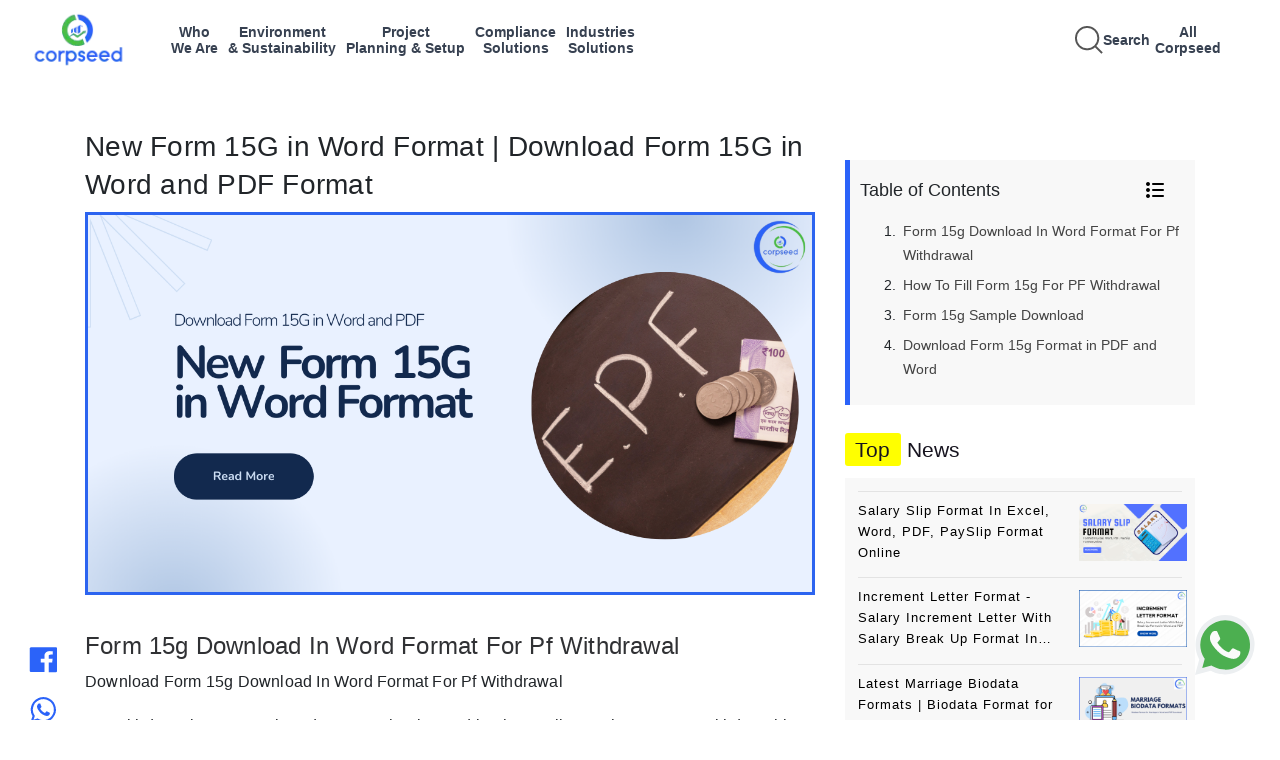

--- FILE ---
content_type: text/html;charset=UTF-8
request_url: https://www.corpseed.com/news/new-form-15g-in-word-format-and-pdf-format-download
body_size: 36930
content:
<!DOCTYPE html>
<html lang="en" xmlns:sec="http://www.thymeleaf.org/thymeleaf-extras-springsecurity4">
<head>
    <meta charset="utf-8">
	<meta name="msvalidate.01" content="6FE373E64B7D16AE4CC9FA10A4FCA067" />
    <meta name="viewport" content="width=device-width, initial-scale=1.0">
   <meta name="google-site-verification" content="xay8w1fZXMUiEkwyejtBYvYYOCsKKki9Ha_6xg3fAog" />
    <title>New Form 15G in Word Format | Download Form 15G in Word and PDF Format - Corpseed</title>
    <meta http-equiv="Permissions-Policy" content="interest-cohort=()">
    <meta name="description" content="PF Withdrawal Form 15g is a document that is used by the applicant who wants to withdraw his or her PF.">
    <meta name="keywords" content="new form 15g in word format, new form 15g in word format download, donwload form 15g in word, format download, donwload form 15g in fdf">
    <meta name="theme-color" content="#84daf8">
	<meta property="og:title" content="New Form 15G in Word Format | Download Form 15G in Word and PDF Format - Corpseed" />
	<meta property="og:type" content="website" />
	<meta property="og:url" content="https://www.corpseed.com/" />
	<meta property="og:description" content="PF Withdrawal Form 15g is a document that is used by the applicant who wants to withdraw his or her PF."/>
	<meta property="og:site_name" content="CORPSEED ITES PRIVATE LIMITED" />
	<meta property="og:image" content="https://www.corpseed.com/images/logo.png" />
	<meta property="og:image:type" content="image/jpg" />
	<meta property="og:image:width" content="400" />
	<meta property="og:image:height" content="300" />
	<meta property="og:image:alt" content="Corpseed | Business Compliance| Corporate Funding and Audit" />
	<meta name="facebook-domain-verification" content="f3x050wlknq32peot77xkc2eviz6z6" />

    <link rel="shortcut icon" type="image/png" href="/assets/img/fav.png">
    <link rel="canonical" href="https://www.corpseed.com/news/new-form-15g-in-word-format-and-pdf-format-download" />
    <link rel="stylesheet" href="/assets/css/bootstrap.min.css">
    <link rel="stylesheet" href="/assets/css/owl.carousel.min.css">
    <link rel="stylesheet" href="/assets/css/css2.css">
    <link rel="stylesheet" href="/assets/css/intlTelInput.css">
    <link rel="stylesheet" href="/assets/css/main.css">
    <link rel="stylesheet" href="/assets/css/temp.css">

<!--     for chat boat -->
    <link href="/chat_boat/css/main.css" rel="stylesheet" type="text/css" />
    <link href="/chat_boat/css/chatBot.css" rel="stylesheet" type="text/css" />
    <link
            href="https://cdn.jsdelivr.net/npm/bootstrap@5.3.3/dist/css/bootstrap.min.css"
            rel="stylesheet"
            integrity="sha384-QZ6rdRroWPCtDUBk6J1CmckRlxGfpnHJo+ECYgR6GOsHqvF5MZ4ZkRTa8EWXneVY"
            crossorigin="anonymous"
    />


    <!-- Facebook Pixel Code -->
    <script type="text/javascript">
        !function(f,b,e,v,n,t,s)
        {if(f.fbq)return;n=f.fbq=function(){n.callMethod?
            n.callMethod.apply(n,arguments):n.queue.push(arguments)};
            if(!f._fbq)f._fbq=n;n.push=n;n.loaded=!0;n.version='2.0';
            n.queue=[];t=b.createElement(e);t.async=!0;
            t.src=v;s=b.getElementsByTagName(e)[0];
            s.parentNode.insertBefore(t,s)}(window, document,'script',
            'https://connect.facebook.net/en_US/fbevents.js');
        fbq('init', '2066838230073662');
        fbq('track', 'PageView');
    </script>
    <noscript><img height="1" width="1" style="display:none" src="https://www.facebook.com/tr?id=2066838230073662&ev=PageView&noscript=1" alt=""/></noscript>
    <!-- End Facebook Pixel Code -->

<!-- Global site tag (gtag.js) - Google Analytics -->
<script async src="https://www.googletagmanager.com/gtag/js?id=UA-136513064-1"></script>
<script>
  window.dataLayer = window.dataLayer || [];
  function gtag(){dataLayer.push(arguments);}
  gtag('js', new Date());

  gtag('config', 'UA-136513064-1');
</script>

<!-- new code start -->
<script async src="https://www.googletagmanager.com/gtag/js?id=AW-804992554"></script>
<script> window.dataLayer = window.dataLayer || []; function gtag(){dataLayer.push(arguments);} gtag('js', new Date()); gtag('config', 'AW-804992554'); </script>

<!-- Event snippet for Website Leads conversion page In your html page, add the snippet and call gtag_report_conversion when someone clicks on the chosen link or button. -->
<script> function gtag_report_conversion(url) { var callback = function () { if (typeof(url) != 'undefined') { window.location = url; } }; gtag('event', 'conversion', { 'send_to': 'AW-804992554/7K8VCM6g0bIDEKrs7P8C', 'event_callback': callback }); return false; } </script>

<!-- new code end -->

<!-- Google Tag Manager
<script>(function(w,d,s,l,i){w[l]=w[l]||[];w[l].push({'gtm.start':
new Date().getTime(),event:'gtm.js'});var f=d.getElementsByTagName(s)[0],
j=d.createElement(s),dl=l!='dataLayer'?'&l='+l:'';j.async=true;j.src=
'https://www.googletagmanager.com/gtm.js?id='+i+dl;f.parentNode.insertBefore(j,f);
})(window,document,'script','dataLayer','GTM-WQSBJZ4');</script>-->
<!-- End Google Tag Manager -->

<script type="application/ld+json">
{
  "@context": "https://schema.org",
  "@type": "LocalBusiness",
  "name": "Corpseed #1 Platform for Regulatory, Environmental, Sustainability, Plant Setup & Compliance",
  "alternateName": "Corpseed ITES Private Limited",
  "url": "https://www.corpseed.com",
  "logo": "https://www.corpseed.com/assets/img/logo.png",
  "image": "https://www.corpseed.com/assets/img/logo.png",
  "description": "PF Withdrawal Form 15g is a document that is used by the applicant who wants to withdraw his or her PF.",
  "telephone": "(+91) 7558640644",
  "pricerange": "$$$",
  "aggregateRating": {
			"@type": "AggregateRating",
			"ratingValue": "4.5",
			"bestRating": "5",
			"worstRating": "1",
			"ratingCount": "40560"

		},
  "address": {
            "@type": "PostalAddress",
            "streetAddress": "2nd Floor, A-154A, A Block, Sector 63",
            "addressLocality": "Noida",
            "addressRegion": "Uttar Pradesh",
            "postalCode": "201301",
            "addressCountry": "India"
          },
  "geo": {
            "@type": "GeoCoordinates",
            "latitude": 28.623999,
            "longitude": 77.383707
        },
  "contactPoint": {
    "@type": "ContactPoint",
    "telephone": "+91 7558640644",
    "contactType": "sales",
    "areaServed": "IN",
    "availableLanguage": ["en","Hindi"]
  },
  "openingHoursSpecification": {
            "@type": "OpeningHoursSpecification",
            "dayOfWeek": ["Saturday", "Friday", "Thursday", "Wednesday", "Tuesday", "Monday"],
            "opens": "09:00",
            "closes": "18:00"
        },
  "sameAs": ["https://www.facebook.com/CorpseedGroup", "https://twitter.com/corpseed?lang=en", "https://www.linkedin.com/company/corpseed/", "https://www.youtube.com/channel/UCk19GzvT2hLrGQsskedcn2w", "https://in.pinterest.com/corpseed/"]
}
</script>
<script type="application/ld+json">
   {
                "@context" : "http://schema.org",
                "@type" : "WebSite",
                "name" : "Corpseed",
                "url" : "https://www.corpseed.com/",
                "potentialAction" : {
                "@type": "SearchAction",
        "target": {
          "@type": "EntryPoint",
          "urlTemplate": "https://www.corpseed.com/search/?q={search_term_string}"
        },
        "query-input": "required name=search_term_string"
      }
    }
</script>

</head>
<body class="scroll-lock no_copy">

    <div id="preloader">
        <div class="inner justify-content-center align-items-center vh-100 w-100 position-fixed bg-white d-flex">
            <div class="circle"></div>
            <svg width="100" height="102" viewBox="0 0 100 102" fill="none" xmlns="http://www.w3.org/2000/svg" xmlns:xlink="http://www.w3.org/1999/xlink">
                <rect width="100" height="102" fill="url(#pattern0)"/>
                <defs>
                    <pattern id="pattern0" patternContentUnits="objectBoundingBox" width="1" height="1">
                        <use xlink:href="#image0" transform="scale(0.01 0.00980392)" />
                    </pattern>
                    <image id="image0" width="100" height="102" xlink:href="[data-uri]" />
                </defs>
            </svg>
        </div>
    </div>
    <!-- Google Tag Manager (noscript) -->

    <script
            src="https://cdn.jsdelivr.net/npm/bootstrap@5.3.3/dist/js/bootstrap.bundle.min.js"
            integrity="sha384-qHWEnGzq+rICZmm4c5BFVqlq3Z3gRlQNVL6dVDV5P8VuAKXXZ7l+u5KuivT3Ufk7"
            crossorigin="anonymous">
    </script>



    <noscript><iframe src="https://www.googletagmanager.com/ns.html?id=GTM-WQSBJZ4"
height="0" width="0" style="display:none;visibility:hidden"></iframe></noscript>
<!-- End Google Tag Manager (noscript) -->
  <header class="nav-header">
  <div class="header">
    <div class="header-section-1">
      <a class="navbar-brand logo" href="/">
        <img
                src="/assets/img/brands/CORPSEED.webp"
                class="img-fluid"
                alt="Corpseed"
                width="151"
                height="28"
        />
      </a>
      <div class="navItems"></div>
    </div>
    <div class="header-section-2">
      <div class="header-section-2-container">
        <a
                href="javascript:void(0)"
                id="searchTrigger"
                onclick="mySearch();"
                class="ml-2"
        >
          <svg width="28" height="28" viewBox="0 0 15 15" fill="none">
            <path
                    d="M14.5 14.5L10.5 10.5M6.5 12.5C3.18629 12.5 0.5 9.81371 0.5 6.5C0.5 3.18629 3.18629 0.5 6.5 0.5C9.81371 0.5 12.5 3.18629 12.5 6.5C12.5 9.81371 9.81371 12.5 6.5 12.5Z"
                    stroke="#555"
            /></svg
          ><span class="search-text">Search</span>
        </a>
        <div class="navItems-right"></div>

        <a
                href="javascript:void(0)"
                id="mobileMenuTrigger"
                class="ml-2 d-md-none"
        >
          <svg width="24" height="24" viewBox="0 0 24 24" fill="none">
            <path
                    d="M3 6h18M3 12h18M3 18h18"
                    stroke="#374151"
                    stroke-width="2"
            />
          </svg>
        </a>
      </div>
    </div>
  </div>

  <div class="dropdown-wrapper" id="dropdown-wrapper-box"></div>

  <div id="drawer-box">
    <div
            style="
        display: flex;
        align-items: flex-start;
        padding: 13px 0px 14px 12px;
      "
    >
      <button id="closeDrawerBox"><</button>
      <div class="drawer-box-content"></div>
    </div>
  </div>

  <div id="drawer-box-level2">
    <div
            style="display: flex; align-items: flex-start; padding: 14px 0px 8px 0px"
    >
      <button id="closeDrawerBox2"><</button>
      <div class="drawer-box-content-level2"></div>
    </div>
  </div>
  <div id="drawer-box-level3" class="drawer-box-level3">
    <div
            style="display: flex; align-items: flex-start; padding: 14px 0px 8px 0px"
    >
      <button id="closeDrawerBox3"><</button>
      <div class="drawer-box-content-level3"></div>
    </div>
  </div>
  <div id="mobileDrawer" class="mobile-drawer">
    <div class="mobile-drawer-header">
      <button id="closeMobileDrawer" class="close-mobile-btn">✕</button>
    </div>
    <div class="mobile-slide-container">
      <div class="mobile-slide-panel" data-level="nav"></div>
      <div class="mobile-slide-panel" data-level="cat"></div>
      <div class="mobile-slide-panel" data-level="subcat"></div>
      <div class="mobile-slide-panel" data-level="service"></div>
      <div class="mobile-slide-panel" data-level="blog"></div>
    </div>
  </div>

  <script src="https://ajax.googleapis.com/ajax/libs/jquery/3.7.1/jquery.min.js"></script>

  <script>
    $(document).ready(function () {
      let activeTab = null;
      let data = {};
      let isAllCorpseed = false;
      let isWhoWeAre = false;

      function generateNavAndDropdowns(apiData) {
        const $nav = $(".navItems");
        const $navRight = $(".navItems-right"); // new right-side container
        const $wrapper = $(".dropdown-wrapper");

        $nav.empty();
        $navRight.empty(); // clear right side nav items
        $wrapper.empty();

        for (const menuItem of apiData) {
          const navTitle = menuItem.serviceMenu;
          const categories = menuItem.categoryMap;
          const tabId =
            navTitle.toLowerCase().replace(/[^a-z0-9]+/gi, "-") + "-content";

          const words = navTitle.split(" ");
          const formattedTitle =
            words.length >= 2
              ? `${words[0]}<br>${words.slice(1).join(" ")}`
              : navTitle;

          const $navItem = $(`
          <a href="javascript:void(0);" class='navItems-title' data-tab="${tabId}" data-title="${navTitle}">
            ${formattedTitle}
          </a>
        `);
          if (navTitle.trim().toLowerCase() === "all corpseed") {
            $navRight.append($navItem);
          } else {
            $nav.append($navItem);
          }

          const categoryList = Object.keys(categories)
            .map(
              (cat) =>
                `<li class="item" data-nav="${navTitle}" data-category="${cat}"><a href="javascript:void(0);">${cat}</a>
               <svg xmlns="http://www.w3.org/2000/svg" viewBox="0 0 24 24" height="28px" class='cat-arrow'>
                 <path d="m18.707 12.707-3 3a1 1 0 0 1-1.414-1.414L15.586 13H6a1 1 0 0 1 0-2h9.586l-1.293-1.293a1 1 0 0 1 1.414-1.414l3 3a1 1 0 0 1 0 1.414z"/>
               </svg>
             </li>`
            )
            .join("");

          let gridTemplateColumns =
            navTitle.toLowerCase() === "all corpseed"
              ? "15% 20% 20% 25%"
              : "26% 37% 37%";

          $wrapper.append(`
          <div class="dropdown-contents" id="${tabId}">
            <div class="dropdown-tab-container" style="grid-template-columns: ${gridTemplateColumns};">
              <div class="list-container">
                <ul class="custom-list">${categoryList}</ul>
              </div>
            </div>
          </div>
        `);

          data[navTitle] = {
            categories: categories,
            subCategorySlugMap: menuItem.subCategorySlugMap || {},
          };
        }

        $wrapper.append(`
        <div class="dropdown-contents" id="search-content" style="display: none;">
        <button class="search-close-btn">✕</button>
          <input type="text" id="searchInputBox" class="search-input-box" placeholder="Search for Services, Industries, Insights and compliance update." />
          <div class="search-results" style="margin-top: 16px;"></div>
        </div>
      `);
      }

      function loadMenuFromAPI() {
        $.get("/api/menu/dynamic", function (response) {
          console.log("dsjfgksjdgsdjgsdjgkj", response);
          generateNavAndDropdowns(response);
          buildMobileMenu(response);
        });
      }

      loadMenuFromAPI();

      $(document).on("click", ".navItems-title", function (e) {
        e.preventDefault();
        const tabId = $(this).data("tab");
        const navTitle = $(this).data("title");
        console.log("jkdfhkjsdgkjsdkj 11", isAllCorpseed);
        isAllCorpseed = navTitle.trim().toLowerCase() === "all corpseed";
        isWhoWeAre = navTitle.trim().toLowerCase() === "who we are";

        if (activeTab === tabId) {
          $(".dropdown-wrapper").slideUp(300);
          $(".dropdown-contents").removeClass("show").hide();
          $(".navItems a").removeClass("active");
          $("#drawer-box, #drawer-box-level2, #drawer-box-level3").css(
            "width",
            "0"
          );
          $(".item").removeClass("active");
          activeTab = null;
        } else {
          $(".navItems a").removeClass("active");
          $(this).addClass("active");
          $(".dropdown-contents").removeClass("show").hide();
          $(`#${tabId}`).show().addClass("show");
          if (!$(".dropdown-wrapper").is(":visible")) {
            $(".dropdown-wrapper").slideDown(300);
          }
          $("#drawer-box, #drawer-box-level2, #drawer-box-level3").css(
            "width",
            "0"
          );
          $(".item").removeClass("active");
          activeTab = tabId;
        }
      });

      $(document).on("click", ".item", function (e) {
        $(".item").removeClass("active");
        $(this).addClass("active");

        const nav = $(this).data("nav");
        const cat = $(this).data("category");
        const subCategories = Object.keys(data[nav].categories[cat]);
        const whoWeAreCategories = data[nav].categories;
        const corpseedInfoData = whoWeAreCategories[cat];

        const leftPos =
          $(this).closest(".list-container").offset().left +
          $(this).closest(".list-container").outerWidth();

        $("#drawer-box").css({
          top: "80px",
          left: leftPos,
          height: "430px",
          background: "#fff",
          width: isAllCorpseed ? "28%" : "37%",
        });

        if (isWhoWeAre) {
          $(".drawer-box-content").html(`
          <span class="submenu-heading">${cat}</span>
          <ul class="drawer-list-Items-ul">
            ${corpseedInfoData
              .map(
                (sub) =>
                  `<li class="drawer-list-Items-level1" ><a href="${sub.url}">${sub.name}</a></li>`
              )
              .join("")}
          </ul>

        `);
        } else {
          $(".drawer-box-content").html(`
          <span class="submenu-heading">${cat}</span>
          <ul class="drawer-list-level1">
            ${subCategories
              .map(
                (sub) => `
              <li class="drawer-item" data-nav="${nav}" data-cat="${cat}" data-sub="${sub}">
                <span class="drawer-label">${sub}</span>
                <span class="drawer-arrow">
                  <svg xmlns="http://www.w3.org/2000/svg" viewBox="0 0 24 24" height="28px" class="level1-icon"  >
                    <path d="m18.707 12.707-3 3a1 1 0 0 1-1.414-1.414L15.586 13H6a1 1 0 0 1 0-2h9.586l-1.293-1.293a1 1 0 0 1 1.414-1.414l3 3a1 1 0 0 1 0 1.414z" />
                  </svg>
                </span>
              </li>
            `
              )
              .join("")}
          </ul>

        `);
        }

        $("#drawer-box-level2, #drawer-box-level3").css("width", "0");
      });

      $(document).on("click", ".drawer-label", function (e) {
        const $item = $(this).closest(".drawer-item");
        const nav = $item.data("nav");
        const sub = $item.data("sub");
        const slug = data[nav].subCategorySlugMap[sub];

        if (slug) {
          window.location.href = `/category/${encodeURIComponent(slug)}`;
        }
      });

      $(document).on("click", ".drawer-item", function (e) {
    // If the clicked element is the arrow or within the arrow span,
    // let the default behavior of opening the next drawer level proceed.
    // Otherwise, attempt to navigate if a slug is available.
    // This part is for the first level drawer (.drawer-item) itself.
    if (!isAllCorpseed && !isWhoWeAre && $(e.target).closest(".drawer-arrow").length === 0) {
        const nav = $(this).data("nav");
        const sub = $(this).data("sub");
        const slug = data[nav].subCategorySlugMap[sub];

        if (slug) {
            window.location.href = `/category/${encodeURIComponent(slug)}`;
            return; // Stop further execution if navigation happened
        }
    }


    $(".drawer-item").removeClass("active");
    $(this).addClass("active");

    const nav = $(this).data("nav");
    const cat = $(this).data("cat");
    const sub = $(this).data("sub");
    const services = data[nav].categories[cat][sub];

    const left =
        $("#drawer-box").offset().left +
        $("#drawer-box").outerWidth(); // Correctly calculates left position based on #drawer-box


    $("#drawer-box-level2").css({
        top: "80px",
        left: left,
        height: "430px",
        background: "#fff",
        width: isAllCorpseed ? "28%" : "35%",
    });

    if (isAllCorpseed) {
        $(".drawer-box-content-level2").html(`
          <span class="submenu-heading">${sub}</span>
          <ul class="drawer-list-level2">
            ${services
                .map(
                    (s) => `
              <li class="drawer-items drawer-items2" data-service-slug="${s.slug}" data-service-name="${s.name}" data-nav="${nav}" data-cat="${cat}" data-sub="${sub}">
                ${s.name} <span class="drawer-arrow">
                  <svg xmlns="http://www.w3.org/2000/svg" class="level2-icon" viewBox="0 0 24 24" height="28px">
                    <path d="m18.707 12.707-3 3a1 1 0 0 1-1.414-1.414L15.586 13H6a1 1 0 0 1 0-2h9.586l-1.293-1.293a1 1 0 0 1 1.414-1.414l3 3a1 1 0 0 1 0 1.414z" />
                  </svg>
                </span>
              </li>`
                )
                .join("")}
          </ul>
        `);
    } else {
        $(".drawer-box-content-level2").html(`
          <span class="submenu-heading">${sub}</span>
          <ul class="drawer-list-level2">
            ${services
                .map(
                    (s) => `
              <li class="drawer-items ${
                  isAllCorpseed ? "" : "noTextDecor"
              }" data-service-slug="${s.slug}" data-service-name="${
                  s.name
              }" data-nav="${nav}" data-cat="${cat}" data-sub="${sub}">${
                  s.name
              }</li>`
                )
                .join("")}
          </ul>
        `);
    }
    $("#drawer-box-level3").css("width", "0");
});


$(document).on("click", ".drawer-items", function (e) {
    const slug = $(this).data("service-slug");
    const nav = $(this).data("nav");
    const cat = $(this).data("cat");
    const sub = $(this).data("sub");

    const serviceList = data[nav]?.categories?.[cat]?.[sub] || [];
    const service = serviceList.find((s) => s.slug === slug);

    if (
        nav.trim().toLowerCase() === "all corpseed" &&
        service &&
        Array.isArray(service.blogName) &&
        service.blogName.length > 0
    ) {
        const left =
            $("#drawer-box-level2").offset().left +
            $("#drawer-box-level2").outerWidth();

        $(".drawer-items").removeClass("active");
        $(this).addClass("active");

        $("#drawer-box-level3").css({
            top: "80px",
            left: left,
            height: "430px",
            width: "27%",
        });

        const blogHTML = service.blogName
            .map((blog) => `<li><a href="${blog.url}">${blog.name}</a></li>`)
            .join("");

        $(".drawer-box-content-level3").html(`
            <div>
              <span class="submenu-heading">${service.name}</span>
              <ul class="blog-list">${blogHTML}</ul>
            </div>
          `);
    } else if (service?.url) {
        window.location.href = service.url;
    } else {
        window.location.href = `/service/${encodeURIComponent(slug)}`;
    }
});


      $(document).on("click", "#searchTrigger", function (e) {
        e.preventDefault();
        $(".navItems a").removeClass("active");
        $(".dropdown-contents").removeClass("show").hide();
        $(".item, .drawer-item, .drawer-items").removeClass("active");
        $("#search-content").show().addClass("show");

        if (!$(".dropdown-wrapper").is(":visible")) {
          $(".dropdown-wrapper").slideDown(300);
        }

        $("#drawer-box, #drawer-box-level2, #drawer-box-level3").css(
          "width",
          "0"
        );
        activeTab = "search";

        $("#searchInputBox").val("").trigger("input");
        $(".search-ui-wrapper").remove();

        $.get("/search/popular-services-blogs", function (suggestionData) {
          window.latestSearchData = suggestionData;
          renderSearchResults(suggestionData);
        });
      });

      $(document).on("input", "#searchInputBox", function () {
        const query = $(this).val().toLowerCase().trim();

        if (query === "") {
          $(".search-results").html("");
          return;
        }
        $.get(
          `/search/service-industry-blog/${encodeURIComponent(query)}`,
          function (searchData) {
            window.latestSearchData = searchData;
            renderSearchResults(searchData);
          }
        );
      });

      function renderSearchResults(data) {
        if (isMobileView()) {
          // Mobile view: build carousel + list
          $(".search-category-carousel").remove();
          renderMobileSearchCategories(data);
          renderMobileSearchList(data, "all");
        } else {
          const resultHTML = [];
          resultHTML.push('<div class="search-grid">');

          Object.keys(data).forEach((category) => {
            const matches = data[category];
            resultHTML.push(`
            <div class="search-column">
              <h4>${category}</h4>
              <ul>
                ${
                  matches.length
                    ? matches
                        .map(
                          (item) =>
                            `<li><a href="${item.url}" onclick="trackTrendingSearch('${item.name}')" target="_blank">${item.name}</a></li>`
                        )
                        .join("")
                    : "<li style='opacity:0.4'>No results</li>"
                }
              </ul>
            </div>
          `);
          });

          resultHTML.push("</div>");
          $(".search-results").html(resultHTML.join(""));
        }
      }

      function isMobileView() {
        return window.innerWidth <= 768;
      }

      function renderMobileSearchCategories(data) {
        $(".search-ui-wrapper").remove();

        const $wrapper = $('<div class="search-ui-wrapper"></div>');
        const $closeBtn = $('<button class="search-close-btn">✕</button>');
        const $count = $('<div class="search-count"></div>');
        const $catWrapper = $('<div class="search-category-wrapper"></div>');
        const $carousel = $('<div class="search-category-carousel"></div>');

        $carousel.append(
          `<span class="search-cat-text active" data-cat="all">All</span>`
        );
        Object.keys(data).forEach((cat) => {
          $carousel.append(
            `<span class="search-cat-text" data-cat="${cat}">${cat}</span>`
          );
        });

        $catWrapper.append(`<button class="scroll-btn left-scroll">
      <svg xmlns="http://www.w3.org/2000/svg" width="18" height="18" fill="none" stroke="#555" stroke-width="2" stroke-linecap="round" stroke-linejoin="round">
        <polyline points="15 18 9 12 15 6"></polyline>
      </svg>
    </button>`);
        $catWrapper.append($carousel);
        $catWrapper.append(`<button class="scroll-btn right-scroll">
      <svg xmlns="http://www.w3.org/2000/svg" width="18" height="18" fill="none" stroke="#555" stroke-width="2" stroke-linecap="round" stroke-linejoin="round">
        <polyline points="9 18 15 12 9 6"></polyline>
      </svg>
    </button>`);

        $wrapper.append($catWrapper);
        $wrapper.append($count);

        $(".search-results").before($wrapper);

        updateMobileSearchCount(data, "all");
      }

      function updateMobileSearchCount(data, activeCat) {
        let count = 0;
        if (activeCat === "all") {
          Object.values(data).forEach((list) => (count += list.length));
        } else {
          count = data[activeCat] ? data[activeCat].length : 0;
        }

        $(".search-count").html(`Total results: ${count}`);
      }

      function renderMobileSearchList(data, activeCat = "all") {
        let mergedList = [];

        if (activeCat === "all") {
          Object.values(data).forEach(
            (list) => (mergedList = mergedList.concat(list))
          );
        } else {
          mergedList = data[activeCat] || [];
        }

        const listHtml = mergedList.length
          ? `<ul class="search-mobile-list">
          ${mergedList
            .map(
              (item) =>
                `<li><a href="${item.url}" target="_blank">${item.name}</a></li>`
            )
            .join("")}
        </ul>`
          : `<div style="opacity:0.4">No results</div>`;

        $(".search-results").html(listHtml);
        updateMobileSearchCount(data, activeCat);
      }

      $(document).on("click", "#closeDrawerBox", function () {
        $("#drawer-box").css("width", "0");
        $("#drawer-box-level2").css("width", "0");
        $("#drawer-box-level3").css("width", "0");
        $(".item").removeClass("active");
      });

      $(document).on("click", "#closeDrawerBox2", function () {
        $("#drawer-box-level2").css("width", "0");
        $("#drawer-box-level3").css("width", "0");
        $(".drawer-item").removeClass("active");
      });

      $(document).on("click", "#closeDrawerBox3", function () {
        $("#drawer-box-level3").css("width", "0");
        $(".drawer-items").removeClass("active");
      });

      $(document).click(function (e) {
        if (
          !$(e.target).closest(
            "#drawer-box, #drawer-box-level2, #drawer-box-level3, .item, .dropdown-wrapper, .navItems-title, #searchTrigger, #searchInputBox, #closeDrawerBox3"
          ).length
        ) {
          $(".dropdown-contents").removeClass("show").hide();
          $(".navItems-title").removeClass("active");
          $("#drawer-box, #drawer-box-level2, #drawer-box-level3").css(
            "width",
            "0"
          );
          $(".item").removeClass("active");
          setTimeout(() => {
            $(".dropdown-wrapper").slideUp(200);
          }, 300);

          activeTab = null;
        }
      });

      $(document).on("click", "#mobileMenuTrigger", function () {
        $("#mobileDrawer").addClass("open");
      });

      $(document).on("click", "#closeMobileDrawer", function () {
        $("#mobileDrawer").removeClass("open");
      });

      $(document).on("click", ".accordion-button", function () {
        const $btn = $(this);
        const $panel = $btn.next(".accordion-panel");
        const $item = $btn.closest(".accordion-item");

        const isOpen = $panel.hasClass("open");

        $item.siblings().each(function () {
          const $sibItem = $(this);
          $sibItem.find(".accordion-panel").removeClass("open");
          $sibItem.find(".accordion-button").removeClass("open");
          $sibItem.removeClass("open");
        });

        if (!isOpen) {
          $panel.addClass("open");
          $btn.addClass("open");
          $item.addClass("open");
        } else {
          $panel.removeClass("open");
          $btn.removeClass("open");
          $item.removeClass("open");
        }
      });

      $(document).on("click touchstart", function (e) {
        const $target = $(e.target);
        if (
          $("#mobileDrawer").hasClass("open") &&
          !$target.closest("#mobileDrawer").length &&
          !$target.closest("#mobileMenuTrigger").length
        ) {
          $("#mobileDrawer").removeClass("open");
        }
      });

      $(document).on("click", "#mobileMenuTrigger", function () {
        $("#mobileDrawer").addClass("open");
      });

      $(document).on("click", ".search-cat-text", function () {
        if (!isMobileView()) return;

        $(".search-cat-text").removeClass("active");
        $(this).addClass("active");

        const cat = $(this).data("cat");
        renderMobileSearchList(window.latestSearchData, cat);
      });

      $(document).on("click", ".scroll-btn.left-scroll", function () {
        const $carousel = $(".search-category-carousel");
        $carousel.animate({ scrollLeft: $carousel.scrollLeft() - 100 }, 300);
      });

      $(document).on("click", ".scroll-btn.right-scroll", function () {
        const $carousel = $(".search-category-carousel");
        $carousel.animate({ scrollLeft: $carousel.scrollLeft() + 100 }, 300);
      });

      $(document).on("click", ".search-close-btn", function () {
        $(".dropdown-wrapper").slideUp(300);
        $(".dropdown-contents").removeClass("show").hide();
        $(".navItems-title").removeClass("active");
        $("#drawer-box, #drawer-box-level2, #drawer-box-level3").css(
          "width",
          "0"
        );
        $(".item").removeClass("active");
        activeTab = null;
      });
    });

    function buildMobileMenu(apiData) {
      let menuData = apiData;
      let currentNav = null;
      let currentCat = null;
      let currentSubcat = null;
      let currentService = null;

      function showPanel(level) {
        $(".mobile-slide-panel").removeClass("active previous next");

        $(".mobile-slide-panel").each(function (i) {
          if (i < level) $(this).addClass("previous");
          else if (i === level) $(this).addClass("active");
          else $(this).addClass("next");
        });

        if (level === 0) {
          $('.mobile-slide-panel[data-level="nav"] .mobile-item').removeClass(
            "active"
          );
        }
        if (level === 1) {
          $('.mobile-slide-panel[data-level="cat"] .mobile-item').removeClass(
            "active"
          );
        }

        if (level === 2) {
          $(
            '.mobile-slide-panel[data-level="subcat"] .mobile-item'
          ).removeClass("active");
        }
        if (level === 3) {
          $(
            '.mobile-slide-panel[data-level="service"] .mobile-item'
          ).removeClass("active");
        }
        currentLevel = level;
      }

      function renderNavPanel() {
        const $panel = $('.mobile-slide-panel[data-level="nav"]');
        $panel.html("");

        menuData.forEach((navItem) => {
          const $el = $(`
          <div class="mobile-item">
            ${navItem.serviceMenu}
              <span class="chevron">
            <svg width="16" height="16" viewBox="0 0 20 20" fill="none">
              <path d="M8 4L14 10L8 16" stroke="currentColor" stroke-width="2" stroke-linecap="round"/>
            </svg>
          </span>
          </div>
        `);

          $el.on("click", function () {
            currentNav = navItem;
            $panel.find(".mobile-item").removeClass("active");
            $(this).addClass("active");

            setTimeout(() => {
              renderCategoryPanel();
              showPanel(1);
            }, 300);
          });

          $panel.append($el);
        });
      }

      function renderCategoryPanel() {
        const $panel = $('.mobile-slide-panel[data-level="cat"]');
        $panel.html("");

        const isAllCorpseedNav =
          currentNav.serviceMenu.trim().toLowerCase() === "all corpseed";

        const isWhoWeAreNew =
          currentNav.serviceMenu.trim().toLowerCase() === "who we are";

        $panel.append(`
        <div class="mobile-back">
        <svg width="16" height="16" viewBox="0 0 20 20" fill="none">
          <path d="M12 4L6 10L12 16" stroke="currentColor" stroke-width="2" stroke-linecap="round"/>
        </svg>
        Back
      </div>
        <div class="mobile-panel-title">${currentNav.serviceMenu}</div>
      `);

        $panel.find(".mobile-back").on("click", () => showPanel(0));

        Object.entries(currentNav.categoryMap).forEach(([cat, subcats]) => {
          const $el = $(
            `<div class="mobile-item">${cat} <span class="chevron">
            <svg width="16" height="16" viewBox="0 0 20 20" fill="none">
              <path d="M8 4L14 10L8 16" stroke="currentColor" stroke-width="2" stroke-linecap="round"/>
            </svg>
          </span></div>`
          );
          $el.on("click", function () {
            currentCat = cat;
            $panel.find(".mobile-item").removeClass("active");
            $(this).addClass("active");

            setTimeout(() => {
              renderSubcategoryPanel(subcats, isAllCorpseedNav, isWhoWeAreNew);
              showPanel(2);
            }, 300);
          });
          $panel.append($el);
        });
      }

      function renderSubcategoryPanel(
        subcatMap,
        isAllCorpseedNav,
        isWhoWeAreNew
      ) {
        const $panel = $('.mobile-slide-panel[data-level="subcat"]');
        $panel.html("");
        $panel.append(`
        <div class="mobile-back">
          <svg width="16" height="16" viewBox="0 0 20 20" fill="none">
            <path d="M12 4L6 10L12 16" stroke="currentColor" stroke-width="2" stroke-linecap="round"/>
          </svg>
          Back
        </div>
        <div class="mobile-panel-title">${currentCat}</div>
      `);

        $panel.find(".mobile-back").on("click", () => {
          $(
            '.mobile-slide-panel[data-level="cat"] .mobile-item.active'
          ).removeClass("active");
          showPanel(1);
        });

        if (isWhoWeAreNew) {
          const $list = $('<ul class="mobile-blog-list"></ul>');

          if (Array.isArray(subcatMap) && subcatMap.length > 0) {
            subcatMap.forEach((blog) => {
              $list.append(
                `<li class="mobile-item"><a href="${blog.url}">${blog.name}</a></li>`
              );
            });
          } else {
            $list.append('<li class="mobile-item">No blogs available.</li>');
          }

          $panel.append($list);
        } else {
          Object.entries(subcatMap).forEach(([subcat, services]) => {
            const $el = $(`
          <div class="mobile-item">${subcat}
            <span class="chevron">
              <svg width="16" height="16" viewBox="0 0 20 20" fill="none">
                <path d="M8 4L14 10L8 16" stroke="currentColor" stroke-width="2" stroke-linecap="round"/>
              </svg>
            </span>
          </div>
        `);
            $el.on("click", function () {
              currentSubcat = subcat;
              $panel.find(".mobile-item").removeClass("active");
              $(this).addClass("active");

              setTimeout(() => {
                if (isAllCorpseedNav) {
                  renderServicesForCorpseed(services);
                  showPanel(3);
                } else {
                  renderServicesPanel(services);
                  showPanel(3);
                }
              }, 300);
            });
            $panel.append($el);
          });
        }
      }

      function renderServicesForCorpseed(services) {
        const $panel = $('.mobile-slide-panel[data-level="service"]');
        $panel.html(`<div class="mobile-back">
      <svg width="16" height="16" viewBox="0 0 20 20" fill="none">
        <path d="M12 4L6 10L12 16" stroke="currentColor" stroke-width="2" stroke-linecap="round"/>
      </svg>
      Back
    </div>
    <div class="mobile-panel-title">${currentSubcat}</div>
    `);

        $panel.find(".mobile-back").on("click", () => {
          $(
            '.mobile-slide-panel[data-level="subcat"] .mobile-item.active'
          ).removeClass("active");
          showPanel(2);
        });

        const $list = $('<ul class="mobile-service-list"></ul>');

        services.forEach((service) => {
          const $serviceEl = $(`
        <div class="mobile-item">
          ${service.name}
          ${
            Array.isArray(service.blogName) && service.blogName.length > 0
              ? `<span class="chevron">
                  <svg width="16" height="16" viewBox="0 0 20 20" fill="none">
                    <path d="M8 4L14 10L8 16" stroke="currentColor" stroke-width="2" stroke-linecap="round"/>
                  </svg>
                </span>`
              : ""
          }
        </div>
      `);

          $serviceEl.on("click", function () {
            currentService = service;
            $panel.find(".mobile-item").removeClass("active");
            $(this).addClass("active");

            if (
              Array.isArray(service.blogName) &&
              service.blogName.length > 0
            ) {
              setTimeout(() => {
                renderBlogListPanel(service);
                showPanel(4);
              }, 300);
            } else if (service.url) {
              window.location.href = service.url;
            } else {
              window.location.href = `/service/${encodeURIComponent(
                service.slug
              )}`;
            }
          });
          $list.append($serviceEl);
        });
        $panel.append($list);
      }

      function renderBlogListPanel(service) {
        const $panel = $('.mobile-slide-panel[data-level="blog"]');
        $panel.html(`<div class="mobile-back">
      <svg width="16" height="16" viewBox="0 0 20 20" fill="none">
        <path d="M12 4L6 10L12 16" stroke="currentColor" stroke-width="2" stroke-linecap="round"/>
      </svg>
      Back
    </div>
    <div class="mobile-panel-title">${service.name} Blogs</div>`);
        $panel.find(".mobile-back").on("click", () => {
          $(
            '.mobile-slide-panel[data-level="service"] .mobile-item.active'
          ).removeClass("active");
          showPanel(3);
        });

        const $list = $('<ul class="mobile-blog-list"></ul>');

        if (Array.isArray(service.blogName) && service.blogName.length > 0) {
          service.blogName.forEach((blog) => {
            $list.append(
              `<li class="mobile-item"><a href="${blog.url}">${blog.name}</a></li>`
            );
          });
        } else {
          $list.append('<li class="mobile-item">No blogs available.</li>');
        }

        $panel.append($list);
      }

      function renderServicesPanel(services) {
        const $panel = $('.mobile-slide-panel[data-level="service"]');
        $panel.html(`<div class="mobile-back">
      <svg width="16" height="16" viewBox="0 0 20 20" fill="none">
        <path d="M12 4L6 10L12 16" stroke="currentColor" stroke-width="2" stroke-linecap="round"/>
      </svg>
      Back
    </div>
    <div class="mobile-panel-title">${currentSubcat}</div>
    `);

        $panel.find(".mobile-back").on("click", () => {
          $(
            '.mobile-slide-panel[data-level="subcat"] .mobile-item.active'
          ).removeClass("active");
          showPanel(2);
        });

        const $list = $('<ul class="mobile-service-list"></ul>');

        services.forEach((service) => {
          $list.append(
            `<li class="mobile-item"><a href="${
              service.url || `/service/${encodeURIComponent(service.slug)}`
            }">${service.name}</a></li>`
          );
        });
        $panel.append($list);
      }

      renderNavPanel();
      showPanel(0);
    }

    $(window).on("scroll", function () {
  if ($(window).scrollTop() > 0) {
    $(".nav-header").addClass("scrolled");
  } else {
    $(".nav-header").removeClass("scrolled");
  }
});


  </script>
</header>
  <!-- contact icons whatsapp and mobile -->
<div class="contact-option">
    <div class="align-center-xy border-line-right mb-2">
        <a href="tel:7558640644" class="chat-contact">
            <svg xmlns="http://www.w3.org/2000/svg" width="18" height="18" fill="#ffff" class="bi bi-telephone" viewBox="0 0 16 16">
                <path d="M3.654 1.328a.678.678 0 0 0-1.015-.063L1.605 2.3c-.483.484-.661 1.169-.45 1.77a17.568 17.568 0 0 0 4.168 6.608 17.569 17.569 0 0 0 6.608 4.168c.601.211 1.286.033 1.77-.45l1.034-1.034a.678.678 0 0 0-.063-1.015l-2.307-1.794a.678.678 0 0 0-.58-.122l-2.19.547a1.745 1.745 0 0 1-1.657-.459L5.482 8.062a1.745 1.745 0 0 1-.46-1.657l.548-2.19a.678.678 0 0 0-.122-.58L3.654 1.328zM1.884.511a1.745 1.745 0 0 1 2.612.163L6.29 2.98c.329.423.445.974.315 1.494l-.547 2.19a.678.678 0 0 0 .178.643l2.457 2.457a.678.678 0 0 0 .644.178l2.189-.547a1.745 1.745 0 0 1 1.494.315l2.306 1.794c.829.645.905 1.87.163 2.611l-1.034 1.034c-.74.74-1.846 1.065-2.877.702a18.634 18.634 0 0 1-7.01-4.42 18.634 18.634 0 0 1-4.42-7.009c-.362-1.03-.037-2.137.703-2.877L1.885.511z"/>
            </svg>
<!--            <p>Call Us</p>-->
        </a>
    </div>
    <div class="align-center-xy border-line-left">
        <button class="mobile-contact" id="mobileWhatsAppConnect">
            <svg xmlns="http://www.w3.org/2000/svg" width="18" height="18" fill="currentColor" class="bi bi-whatsapp" viewBox="0 0 16 16">
                <path d="M13.601 2.326A7.854 7.854 0 0 0 7.994 0C3.627 0 .068 3.558.064 7.926c0 1.399.366 2.76 1.057 3.965L0 16l4.204-1.102a7.933 7.933 0 0 0 3.79.965h.004c4.368 0 7.926-3.558 7.93-7.93A7.898 7.898 0 0 0 13.6 2.326zM7.994 14.521a6.573 6.573 0 0 1-3.356-.92l-.24-.144-2.494.654.666-2.433-.156-.251a6.56 6.56 0 0 1-1.007-3.505c0-3.626 2.957-6.584 6.591-6.584a6.56 6.56 0 0 1 4.66 1.931 6.557 6.557 0 0 1 1.928 4.66c-.004 3.639-2.961 6.592-6.592 6.592zm3.615-4.934c-.197-.099-1.17-.578-1.353-.646-.182-.065-.315-.099-.445.099-.133.197-.513.646-.627.775-.114.133-.232.148-.43.05-.197-.1-.836-.308-1.592-.985-.59-.525-.985-1.175-1.103-1.372-.114-.198-.011-.304.088-.403.087-.088.197-.232.296-.346.1-.114.133-.198.198-.33.065-.134.034-.248-.015-.347-.05-.099-.445-1.076-.612-1.47-.16-.389-.323-.335-.445-.34-.114-.007-.247-.007-.38-.007a.729.729 0 0 0-.529.247c-.182.198-.691.677-.691 1.654 0 .977.71 1.916.81 2.049.098.133 1.394 2.132 3.383 2.992.47.205.84.326 1.129.418.475.152.904.129 1.246.08.38-.058 1.171-.48 1.338-.943.164-.464.164-.86.114-.943-.049-.084-.182-.133-.38-.232z"/>
            </svg>
<!--            <p>Chat With Us</p>-->
        </button>
    </div>

    <div class="align-center-xy border-line-right">
     <button class="chat-contact toggle-box" id="mobileEnquiryConnect">
<!--            <svg fill="#ffffff" height="18" width="18" version="1.1" id="Capa_1" xmlns="http://www.w3.org/2000/svg" xmlns:xlink="http://www.w3.org/1999/xlink" viewBox="0 0 60 60" xml:space="preserve" stroke="#ffffff"><g id="SVGRepo_bgCarrier" stroke-width="0"></g><g id="SVGRepo_tracerCarrier" stroke-linecap="round" stroke-linejoin="round"></g><g id="SVGRepo_iconCarrier">-->
<!--                 <path d="M30,1.5c-16.542,0-30,12.112-30,27c0,5.205,1.647,10.246,4.768,14.604c-0.591,6.537-2.175,11.39-4.475,13.689 c-0.304,0.304-0.38,0.769-0.188,1.153C0.276,58.289,0.625,58.5,1,58.5c0.046,0,0.093-0.003,0.14-0.01 c0.405-0.057,9.813-1.412,16.617-5.338C21.622,54.711,25.738,55.5,30,55.5c16.542,0,30-12.112,30-27S46.542,1.5,30,1.5z"></path> </g>-->
<!--            </svg>-->
         <svg xmlns="http://www.w3.org/2000/svg" xml:space="preserve" viewBox="0 0 20 20" id="Info" height="18" width="18">
                <path d="M12.432 0c1.34 0 2.01.912 2.01 1.957 0 1.305-1.164 2.512-2.679 2.512-1.269 0-2.009-.75-1.974-1.99C9.789 1.436 10.67 0 12.432 0zM8.309 20c-1.058 0-1.833-.652-1.093-3.524l1.214-5.092c.211-.814.246-1.141 0-1.141-.317 0-1.689.562-2.502 1.117l-.528-.88c2.572-2.186 5.531-3.467 6.801-3.467 1.057 0 1.233 1.273.705 3.23l-1.391 5.352c-.246.945-.141 1.271.106 1.271.317 0 1.357-.392 2.379-1.207l.6.814C12.098 19.02 9.365 20 8.309 20z" fill="#ffffff" class="color000000 svgShape"></path>
              </svg>

        </button>
    </div>



</div>
<!--<div class="sidebar-contact" id="enquiryForm">-->
<!--    <div class="toggle-box">-->
<!--        <p>E</p>-->
<!--        <p>N</p>-->
<!--        <p>q</p>-->
<!--        <p>u</p>-->
<!--        <p>i</p>-->
<!--        <p>r</p>-->
<!--        <p>y</p>-->
<!--    </div>-->
<!--    <div class="scroll">-->
<!--        <p class="mt-0"><span class="mr-1">-->
<!--			<svg xmlns="http://www.w3.org/2000/svg" width="20" height="20" fill="currentColor" class="bi bi-headset" viewBox="0 0 16 16">-->
<!--			  <path d="M8 1a5 5 0 0 0-5 5v1h1a1 1 0 0 1 1 1v3a1 1 0 0 1-1 1H3a1 1 0 0 1-1-1V6a6 6 0 1 1 12 0v6a2.5 2.5 0 0 1-2.5 2.5H9.366a1 1 0 0 1-.866.5h-1a1 1 0 1 1 0-2h1a1 1 0 0 1 .866.5H11.5A1.5 1.5 0 0 0 13 12h-1a1 1 0 0 1-1-1V8a1 1 0 0 1 1-1h1V6a5 5 0 0 0-5-5z"></path>-->
<!--			</svg>-->
<!--			</span>Schedule A Call Back</p>-->
<!--        <p class="enquiry-desc">Our Experts are ready to assist you, Let's Connect with Us By submit your enquiry.</p>-->
<!--        <form action="javascript:void(0)" method="post" id="enquiryFormValidation">-->
<!--            <input type="text" name="enquiryName" id="enquiryName" placeholder="Enter Name here!!" autofocus class="w-100 enquire-field"/>-->
<!--            <input type="email" onchange="validateEmail('enquiryEmail','NA')" name="enquiryEmail" id="enquiryEmail"  placeholder="Email email address !!" class="w-100 enquire-field"/>-->
<!--            <input type="phone" id="enquiryMobile" name="enquiryMobile" placeholder="Mobile" class="w-100 enquire-field" />-->
<!--            <textarea name="enquiryRemarks" id="enquiryRemarks" placeholder="Write some description here..." class="mt-3 w-100 enquire-field enquiry-message"></textarea>-->
<!--            <input type="hidden" name="enquiryPageUrl" id="enquiryPageUrl"/>-->
<!--            <input type="hidden" name="enquiryPostDate" id="enquiryPostDate" th:value="${#dates.format(#dates.createNow(), 'YYYY-MM-dd')}"/>-->
<!--            <input type="hidden" name="enquiryModifyDate" id="enquiryModifyDate" th:value="${#dates.format(#dates.createNow(), 'YYYY-MM-dd')}"/>-->
<!--            <button class="btn bg-white btn-block rounded" type="submit">SUBMIT</button>-->
<!--        </form>-->
<!--    </div>-->
<!--</div>-->




<div class="sidebar-contact" id="enquiryForm">
    <div class="scroll">
        <p class="mt-0"><span class="mr-1">
			<svg xmlns="http://www.w3.org/2000/svg" width="20" height="20" fill="currentColor" class="bi bi-headset" viewBox="0 0 16 16">
			  <path d="M8 1a5 5 0 0 0-5 5v1h1a1 1 0 0 1 1 1v3a1 1 0 0 1-1 1H3a1 1 0 0 1-1-1V6a6 6 0 1 1 12 0v6a2.5 2.5 0 0 1-2.5 2.5H9.366a1 1 0 0 1-.866.5h-1a1 1 0 1 1 0-2h1a1 1 0 0 1 .866.5H11.5A1.5 1.5 0 0 0 13 12h-1a1 1 0 0 1-1-1V8a1 1 0 0 1 1-1h1V6a5 5 0 0 0-5-5z"></path>
			</svg>
			</span>Schedule A Call Back</p>
        <p class="enquiry-desc">Our Experts are ready to assist you, By submit your enquiry.</p>
        <form action="javascript:void(0)" method="post" id="enquiryFormValidation">
            <input type="text" name="enquiryName" id="enquiryName" placeholder="Enter Name here!!" autofocus class="w-100 enquire-field"/>
            <input type="email" onchange="validateEmail('enquiryEmail','NA')" name="enquiryEmail" id="enquiryEmail"  placeholder="Email email address !!" class="w-100 enquire-field"/>
            <input type="phone" id="enquiryMobile" name="enquiryMobile" placeholder="Mobile" class="w-100 enquire-field" />
            <textarea name="enquiryRemarks" id="enquiryRemarks" placeholder="Write some description here..." class="mt-2 w-100 enquire-field enquiry-message"></textarea>
            <input type="hidden" name="enquiryPageUrl" id="enquiryPageUrl"/>
            <input type="hidden" name="enquiryPostDate" id="enquiryPostDate" value="2026-02-03"/>
            <input type="hidden" name="enquiryModifyDate" id="enquiryModifyDate" value="2026-02-03"/>
            <button class="btn bg-white btn-block rounded" type="submit">SUBMIT</button>
        </form>
    </div>
</div>


<div class="whaps" >
    <div id='whatsapp-chat' class='hide'>
        <div id='get-number'>9311255283</div>
        <a class='close-chat' href='javascript:void(0)'>×</a>
    </div>
    <a class='blantershow-chat' href='javascript:void(0)' title='Show Chat' id="WhatsAppConnecttoDesktop">
        <svg width="50" viewBox="0 0 24 24"><defs/>
            <path fill="#eceff1" d="M20.5 3.4A12.1 12.1 0 0012 0 12 12 0 001.7 17.8L0 24l6.3-1.7c2.8 1.5 5 1.4 5.8 1.5a12 12 0 008.4-20.3z"/>
            <path fill="#4caf50" d="M12 21.8c-3.1 0-5.2-1.6-5.4-1.6l-3.7 1 1-3.7-.3-.4A9.9 9.9 0 012.1 12a10 10 0 0117-7 9.9 9.9 0 01-7 16.9z"/>
            <path fill="#fafafa" d="M17.5 14.3c-.3 0-1.8-.8-2-.9-.7-.2-.5 0-1.7 1.3-.1.2-.3.2-.6.1s-1.3-.5-2.4-1.5a9 9 0 01-1.7-2c-.3-.6.4-.6 1-1.7l-.1-.5-1-2.2c-.2-.6-.4-.5-.6-.5-.6 0-1 0-1.4.3-1.6 1.8-1.2 3.6.2 5.6 2.7 3.5 4.2 4.2 6.8 5 .7.3 1.4.3 1.9.2.6 0 1.7-.7 2-1.4.3-.7.3-1.3.2-1.4-.1-.2-.3-.3-.6-.4z"/>
        </svg>
    </a>
    <div class="whatsapp-msg">
        <p>Welcome to Corpseed. Please type your query, and we shall provide immediate assistance.</p>
        <div class="side-cross"><span>×</span></div>
    </div>
</div>

<div class="modal fade" id="enquiryOtpModal" tabindex="-1" role="dialog"
     aria-labelledby="exampleModalLabel" aria-hidden="true" data-backdrop="static" data-keyboard="false">
    <div class="modal-dialog modal-dialog-centered modal-sm" role="document">
        <div class="modal-content rounded">
            <div class="modal-header">
<!--                <h6 class="modal-title" id="enquiryModalOtp"></h6>-->
                <button type="button" class="close" data-dismiss="modal" aria-label="Close">
                    <span aria-hidden="true">&times;</span>
                </button>
            </div>
            <form action="javascript:void(0)" method="post" id="enquiryVerifyOtpInput"
                  class="digit-group" data-group-name="digits" data-autosubmit="false"
                  autocomplete="off">
                <div class="modal-body text-center">
                    <input type="text" name="OTPENQUIRY1" id="OTPENQUIRY1" data-next="OTPENQUIRY2" class="form-input" required="required">
                    <input type="text" name="OTPENQUIRY2" id="OTPENQUIRY2" data-next="OTPENQUIRY3" data-previous="OTPENQUIRY1" class="form-input" required="required">
                    <input type="text" name="OTPENQUIRY3" id="OTPENQUIRY3" data-next="OTPENQUIRY4" data-previous="OTPENQUIRY2" class="form-input" required="required">
                    <input type="text" name="OTPENQUIRY4" id="OTPENQUIRY4" data-previous="OTPENQUIRY3" class="form-input" required="required">
                </div>
                <div class="modal-footer">
                    <button type="button" class="btn btn-primary btn-block" id="buttonVerifyOtpENQUIRY">Verify OTP</button>
                    <p class="col-12 text-right flex-column justify-content-end align-items-end d-none" id="resendOTPENQUIRY">
                        Didn't receive code?<br>
                        <a href="javascript:void(0)" class="text-decoration-none" onclick="sendOtp('resendOTPENQUIRY','resendOTPTimeENQUIRY','NA')">Resend OTP</a>
                    </p>
                    <span id="resendOTPTimeENQUIRY" class="col-12 text-center">&nbsp;</span>
                </div>
            </form>
        </div>
    </div>
</div>
<div id="success_tic" class="modal fade" role="dialog" tabindex="-1"
     aria-labelledby="successModal" aria-hidden="true"
     data-backdrop="static" data-keyboard="false">
    <div class="modal-dialog modal-md">

        <!-- Modal content-->
        <div class="modal-content rounded">
            <a class="close" href="#" data-dismiss="modal">&times;</a>
            <div class="page-body">
                <div class="head">
                    <p class="text-success">Your Enquiry has been received !!</p>
                    <p class="text-info">Our legal advisor will contact you shortly..!!</p>
                </div>

                <div class="text-center mt-4">
                    <div class="checkmark-circle">
                        <div class="background"></div>
                        <div class="checkmark draw"></div>
                    </div>
                </div>

            </div>
        </div>
    </div>

</div>
		<!--   Content area -->
		<main>
        <div class="container all-blog news_details mt-5 a3k5">
        <div class="row">        
        <div class="col-xs-8 col-sm-8 col-md-8 col-lg-8 news">
            <section class="blog-home position-relative">
           <h1 class="title">New Form 15G in Word Format | Download Form 15G in Word and PDF Format</h1> 
               <div class="bg-image my-2">
                   <!-- blog image -->
                   <img src="https://corpseed-main.s3.ap-south-1.amazonaws.com/corpseed/New_Form_15G_in_Word_Format__Download_Form_15G_in_Word_and_PDF.png"
                       alt="New_Form_15G_in_Word_Format__Download_Form_15G_in_Word_and_PDF.png"/>
               </div>
            </section>

        <div class="blog-desc">
	             <article class="blog-post page-header">
                     <div class="share-buttons">
                         <!-- facebook -->
                         <button class="share btn" id="fb_share">
                             <svg width="29" height="26" viewBox="0 0 29 26" fill="none"
                                  xmlns="http://www.w3.org/2000/svg">
                                 <path
                                         d="M26.7833 0.282227H2.21667C1.3 0.282227 0.75 0.948893 0.75 1.61556V23.7822C0.75 24.6156 1.48333 25.1156 2.21667 25.1156H15.4167V15.4489H11.75V11.7822H15.4167V9.11556C15.4167 5.94889 17.6167 4.11556 20.7333 4.11556C22.2 4.11556 23.4833 4.28223 23.85 4.28223V7.61556H21.65C20 7.61556 19.6333 8.28223 19.6333 9.44889V11.7822H23.6667L23.1167 15.6156H19.6333V25.2822H26.6C27.5167 25.2822 28.0667 24.6156 28.0667 23.9489V1.61556C28.25 0.948893 27.5167 0.282227 26.7833 0.282227Z"
                                         fill="#2b63f9"/>
                             </svg>
                         </button>
                         <!-- twitter /  -->
                         <button class="share btn" id="whatsApp_share">
                             <svg width="30" height="30" viewBox="0 0 40 40" fill="none"
                                  xmlns="http://www.w3.org/2000/svg">
                                 <path d="m25 21.7q0.3 0 2.2 1t2 1.2q0 0.1 0 0.3 0 0.8-0.4 1.7-0.3 0.9-1.6 1.5t-2.2 0.6q-1.3 0-4.3-1.4-2.2-1-3.8-2.6t-3.3-4.2q-1.6-2.3-1.6-4.3v-0.2q0.1-2 1.7-3.5 0.5-0.5 1.2-0.5 0.1 0 0.4 0t0.4 0.1q0.4 0 0.6 0.1t0.3 0.6q0.2 0.5 0.8 2t0.5 1.7q0 0.5-0.8 1.3t-0.7 1q0 0.2 0.1 0.3 0.7 1.7 2.3 3.1 1.2 1.2 3.3 2.2 0.3 0.2 0.5 0.2 0.4 0 1.2-1.1t1.2-1.1z m-4.5 11.9q2.8 0 5.4-1.1t4.5-3 3-4.5 1.1-5.4-1.1-5.5-3-4.5-4.5-2.9-5.4-1.2-5.5 1.2-4.5 2.9-2.9 4.5-1.2 5.5q0 4.5 2.7 8.2l-1.7 5.2 5.4-1.8q3.5 2.4 7.7 2.4z m0-30.9q3.4 0 6.5 1.4t5.4 3.6 3.5 5.3 1.4 6.6-1.4 6.5-3.5 5.3-5.4 3.6-6.5 1.4q-4.4 0-8.2-2.1l-9.3 3 3-9.1q-2.4-3.9-2.4-8.6 0-3.5 1.4-6.6t3.6-5.3 5.3-3.6 6.6-1.4z"
                                       fill="#2b63f9"></path>
                             </svg>
                         </button>
                         <!-- linkedin  -->
                         <button class="share btn" id="linkdin_share">
                             <svg width="29" height="26" viewBox="0 0 29 26" fill="none"
                                  xmlns="http://www.w3.org/2000/svg">
                                 <path
                                         d="M26.2333 0.332275H2.76667C1.66667 0.332275 0.75 1.18228 0.75 2.20228V23.9623C0.75 24.9823 1.66667 25.8323 2.76667 25.8323H26.2333C27.3333 25.8323 28.25 24.9823 28.25 23.9623V2.20228C28.25 1.18228 27.3333 0.332275 26.2333 0.332275ZM4.96667 9.85228H9V22.0923H4.96667V9.85228ZM6.98333 8.15228C5.7 8.15228 4.6 7.13228 4.6 5.94228C4.6 4.75228 5.7 3.73228 6.98333 3.73228C8.26667 3.73228 9.36667 4.75228 9.36667 5.94228C9.36667 7.30228 8.26667 8.15228 6.98333 8.15228ZM24.5833 22.0923H20.3667V16.1423C20.3667 14.7823 20.3667 12.9123 18.1667 12.9123C15.9667 12.9123 15.6 14.4423 15.6 15.9723V21.9223H11.5667V9.85228H15.6V11.5523C16.15 10.5323 17.4333 9.51228 19.45 9.51228C23.6667 9.51228 24.4 12.0623 24.4 15.2923V22.0923H24.5833Z"
                                         fill="#2b63f9"/>
                             </svg>

                         </button>
                         <!-- email  -->
                         <button class="share btn" id="email_share">
                             <svg width="29" height="21" viewBox="0 0 29 21" fill="none"
                                  xmlns="http://www.w3.org/2000/svg">
                                 <path
                                         d="M14.5 9.44963L3.5 3.28296H25.5L14.5 9.44963ZM25.5 18.283H3.5V5.78296L14.5 12.1163L25.5 5.78296V18.283ZM25.5 0.782959H3.5C2.03333 0.782959 0.75 1.94963 0.75 3.28296V18.283C0.75 19.6163 2.03333 20.783 3.5 20.783H25.5C26.9667 20.783 28.25 19.6163 28.25 18.283V3.28296C28.25 1.94963 26.9667 0.782959 25.5 0.782959Z"
                                         fill="#2b63f9"/>
                             </svg>
                         </button>

                     </div>
                     <div class="share-buttonsmobile">
                         <!-- facebook -->
                         <button class="share btn" id="fb_share1">
                             <svg width="29" height="26" viewBox="0 0 29 26" fill="none"
                                  xmlns="http://www.w3.org/2000/svg">
                                 <path
                                         d="M26.7833 0.282227H2.21667C1.3 0.282227 0.75 0.948893 0.75 1.61556V23.7822C0.75 24.6156 1.48333 25.1156 2.21667 25.1156H15.4167V15.4489H11.75V11.7822H15.4167V9.11556C15.4167 5.94889 17.6167 4.11556 20.7333 4.11556C22.2 4.11556 23.4833 4.28223 23.85 4.28223V7.61556H21.65C20 7.61556 19.6333 8.28223 19.6333 9.44889V11.7822H23.6667L23.1167 15.6156H19.6333V25.2822H26.6C27.5167 25.2822 28.0667 24.6156 28.0667 23.9489V1.61556C28.25 0.948893 27.5167 0.282227 26.7833 0.282227Z"
                                         fill="#2b63f9"/>
                             </svg>
                         </button>
                         <!-- twitter /  -->
                         <button class="share btn" id="whatsApp_share1">
                             <svg width="30" height="30" viewBox="0 0 40 40" fill="none"
                                  xmlns="http://www.w3.org/2000/svg">
                                 <path d="m25 21.7q0.3 0 2.2 1t2 1.2q0 0.1 0 0.3 0 0.8-0.4 1.7-0.3 0.9-1.6 1.5t-2.2 0.6q-1.3 0-4.3-1.4-2.2-1-3.8-2.6t-3.3-4.2q-1.6-2.3-1.6-4.3v-0.2q0.1-2 1.7-3.5 0.5-0.5 1.2-0.5 0.1 0 0.4 0t0.4 0.1q0.4 0 0.6 0.1t0.3 0.6q0.2 0.5 0.8 2t0.5 1.7q0 0.5-0.8 1.3t-0.7 1q0 0.2 0.1 0.3 0.7 1.7 2.3 3.1 1.2 1.2 3.3 2.2 0.3 0.2 0.5 0.2 0.4 0 1.2-1.1t1.2-1.1z m-4.5 11.9q2.8 0 5.4-1.1t4.5-3 3-4.5 1.1-5.4-1.1-5.5-3-4.5-4.5-2.9-5.4-1.2-5.5 1.2-4.5 2.9-2.9 4.5-1.2 5.5q0 4.5 2.7 8.2l-1.7 5.2 5.4-1.8q3.5 2.4 7.7 2.4z m0-30.9q3.4 0 6.5 1.4t5.4 3.6 3.5 5.3 1.4 6.6-1.4 6.5-3.5 5.3-5.4 3.6-6.5 1.4q-4.4 0-8.2-2.1l-9.3 3 3-9.1q-2.4-3.9-2.4-8.6 0-3.5 1.4-6.6t3.6-5.3 5.3-3.6 6.6-1.4z"
                                       fill="#2b63f9"></path>
                             </svg>
                         </button>
                         <!-- linkedin  -->
                         <button class="share btn" id="linkdin_share1">
                             <svg width="29" height="26" viewBox="0 0 29 26" fill="none"
                                  xmlns="http://www.w3.org/2000/svg">
                                 <path
                                         d="M26.2333 0.332275H2.76667C1.66667 0.332275 0.75 1.18228 0.75 2.20228V23.9623C0.75 24.9823 1.66667 25.8323 2.76667 25.8323H26.2333C27.3333 25.8323 28.25 24.9823 28.25 23.9623V2.20228C28.25 1.18228 27.3333 0.332275 26.2333 0.332275ZM4.96667 9.85228H9V22.0923H4.96667V9.85228ZM6.98333 8.15228C5.7 8.15228 4.6 7.13228 4.6 5.94228C4.6 4.75228 5.7 3.73228 6.98333 3.73228C8.26667 3.73228 9.36667 4.75228 9.36667 5.94228C9.36667 7.30228 8.26667 8.15228 6.98333 8.15228ZM24.5833 22.0923H20.3667V16.1423C20.3667 14.7823 20.3667 12.9123 18.1667 12.9123C15.9667 12.9123 15.6 14.4423 15.6 15.9723V21.9223H11.5667V9.85228H15.6V11.5523C16.15 10.5323 17.4333 9.51228 19.45 9.51228C23.6667 9.51228 24.4 12.0623 24.4 15.2923V22.0923H24.5833Z"
                                         fill="#2b63f9"/>
                             </svg>
                         </button>
                         <!-- email  -->
                         <button class="share btn" id="email_share1">
                             <svg width="29" height="21" viewBox="0 0 29 21" fill="none"
                                  xmlns="http://www.w3.org/2000/svg">
                                 <path
                                         d="M14.5 9.44963L3.5 3.28296H25.5L14.5 9.44963ZM25.5 18.283H3.5V5.78296L14.5 12.1163L25.5 5.78296V18.283ZM25.5 0.782959H3.5C2.03333 0.782959 0.75 1.94963 0.75 3.28296V18.283C0.75 19.6163 2.03333 20.783 3.5 20.783H25.5C26.9667 20.783 28.25 19.6163 28.25 18.283V3.28296C28.25 1.94963 26.9667 0.782959 25.5 0.782959Z"
                                         fill="#2b63f9"/>
                             </svg>
                         </button>
                     </div>
         <!--<div class="share-buttonsmobile" >
             &lt;!&ndash; facebook &ndash;&gt;
             <button class="share btn" id="fb_share1">
                 <svg width="29" height="26" viewBox="0 0 29 26" fill="none"
                     xmlns="http://www.w3.org/2000/svg">
                     <path
                         d="M26.7833 0.282227H2.21667C1.3 0.282227 0.75 0.948893 0.75 1.61556V23.7822C0.75 24.6156 1.48333 25.1156 2.21667 25.1156H15.4167V15.4489H11.75V11.7822H15.4167V9.11556C15.4167 5.94889 17.6167 4.11556 20.7333 4.11556C22.2 4.11556 23.4833 4.28223 23.85 4.28223V7.61556H21.65C20 7.61556 19.6333 8.28223 19.6333 9.44889V11.7822H23.6667L23.1167 15.6156H19.6333V25.2822H26.6C27.5167 25.2822 28.0667 24.6156 28.0667 23.9489V1.61556C28.25 0.948893 27.5167 0.282227 26.7833 0.282227Z"
                         fill="black" />
                 </svg>
             </button>
             &lt;!&ndash; twitter /  &ndash;&gt;
             <button class="share btn" id="whatsApp_share1">
                 <svg width="30" height="30" viewBox="0 0 40 40" fill="none" xmlns="http://www.w3.org/2000/svg">
                     <path d="m25 21.7q0.3 0 2.2 1t2 1.2q0 0.1 0 0.3 0 0.8-0.4 1.7-0.3 0.9-1.6 1.5t-2.2 0.6q-1.3 0-4.3-1.4-2.2-1-3.8-2.6t-3.3-4.2q-1.6-2.3-1.6-4.3v-0.2q0.1-2 1.7-3.5 0.5-0.5 1.2-0.5 0.1 0 0.4 0t0.4 0.1q0.4 0 0.6 0.1t0.3 0.6q0.2 0.5 0.8 2t0.5 1.7q0 0.5-0.8 1.3t-0.7 1q0 0.2 0.1 0.3 0.7 1.7 2.3 3.1 1.2 1.2 3.3 2.2 0.3 0.2 0.5 0.2 0.4 0 1.2-1.1t1.2-1.1z m-4.5 11.9q2.8 0 5.4-1.1t4.5-3 3-4.5 1.1-5.4-1.1-5.5-3-4.5-4.5-2.9-5.4-1.2-5.5 1.2-4.5 2.9-2.9 4.5-1.2 5.5q0 4.5 2.7 8.2l-1.7 5.2 5.4-1.8q3.5 2.4 7.7 2.4z m0-30.9q3.4 0 6.5 1.4t5.4 3.6 3.5 5.3 1.4 6.6-1.4 6.5-3.5 5.3-5.4 3.6-6.5 1.4q-4.4 0-8.2-2.1l-9.3 3 3-9.1q-2.4-3.9-2.4-8.6 0-3.5 1.4-6.6t3.6-5.3 5.3-3.6 6.6-1.4z" fill="black"></path>
                 </svg>
             </button>
             &lt;!&ndash; linkedin  &ndash;&gt;
             <button class="share btn" id="linkdin_share1">
                 <svg width="29" height="26" viewBox="0 0 29 26" fill="none"
                     xmlns="http://www.w3.org/2000/svg">
                     <path
                         d="M26.2333 0.332275H2.76667C1.66667 0.332275 0.75 1.18228 0.75 2.20228V23.9623C0.75 24.9823 1.66667 25.8323 2.76667 25.8323H26.2333C27.3333 25.8323 28.25 24.9823 28.25 23.9623V2.20228C28.25 1.18228 27.3333 0.332275 26.2333 0.332275ZM4.96667 9.85228H9V22.0923H4.96667V9.85228ZM6.98333 8.15228C5.7 8.15228 4.6 7.13228 4.6 5.94228C4.6 4.75228 5.7 3.73228 6.98333 3.73228C8.26667 3.73228 9.36667 4.75228 9.36667 5.94228C9.36667 7.30228 8.26667 8.15228 6.98333 8.15228ZM24.5833 22.0923H20.3667V16.1423C20.3667 14.7823 20.3667 12.9123 18.1667 12.9123C15.9667 12.9123 15.6 14.4423 15.6 15.9723V21.9223H11.5667V9.85228H15.6V11.5523C16.15 10.5323 17.4333 9.51228 19.45 9.51228C23.6667 9.51228 24.4 12.0623 24.4 15.2923V22.0923H24.5833Z"
                         fill="black" />
                 </svg>
             </button>
             &lt;!&ndash; email  &ndash;&gt;
             <button class="share btn" id="email_share1">
                 <svg width="29" height="21" viewBox="0 0 29 21" fill="none"
                     xmlns="http://www.w3.org/2000/svg">
                     <path
                         d="M14.5 9.44963L3.5 3.28296H25.5L14.5 9.44963ZM25.5 18.283H3.5V5.78296L14.5 12.1163L25.5 5.78296V18.283ZM25.5 0.782959H3.5C2.03333 0.782959 0.75 1.94963 0.75 3.28296V18.283C0.75 19.6163 2.03333 20.783 3.5 20.783H25.5C26.9667 20.783 28.25 19.6163 28.25 18.283V3.28296C28.25 1.94963 26.9667 0.782959 25.5 0.782959Z"
                         fill="black" />
                 </svg>
             </button>
         </div> -->
         
         <div class="blog-text text"><h2 id="Form+15g+Download+In+Word+Format+For+Pf+Withdrawal" name="Form+15g+Download+In+Word+Format+For+Pf+Withdrawal">Form 15g Download In Word Format For Pf Withdrawal</h2>

<p>Download Form 15g Download In Word Format For Pf Withdrawal</p>

<p>PF Withdrawal Form 15g is a document that is used by the applicant who wants to withdraw his or her PF. When the PF claim amount exceeds &nbsp;Rs. 50,000 but the EPF member&#39;s total service is less than five years, mean the applicant is age below 60, then form 15G must be filled; otherwise, form 15G is not required. Even though you are eligible, TDS would be unnecessarily deducted from your interest income or PF claim amount if you fail to submit Form 15G.</p>

<div id="main-toc" name="tableOfContents">
<p class="toc_title"><b>Table of Contents</b></p>

<div class="main-toclist" name="tableOfContents">
<ol>
	<li id="Form+15g+Download+In+Word+Format+For+Pf+Withdrawal-toc" name="tableOfContents" style="margin-left: 40px;"><a href="#Form+15g+Download+In+Word+Format+For+Pf+Withdrawal">Form 15g Download In Word Format For Pf Withdrawal</a></li>
	<li id="How+To+Fill+Form+15g+For+PF+Withdrawal-toc" name="tableOfContents" style="margin-left: 40px;"><a href="#How+To+Fill+Form+15g+For+PF+Withdrawal">How To Fill Form 15g For PF Withdrawal</a></li>
	<li id="Form+15g+Sample+Download-toc" name="tableOfContents" style="margin-left: 40px;"><a href="#Form+15g+Sample+Download">Form 15g Sample Download</a></li>
	<li id="Download+Form+15g+Format+in+PDF+and+Word-toc" name="tableOfContents" style="margin-left: 40px;"><a href="#Download+Form+15g+Format+in+PDF+and+Word">Download Form 15g Format in PDF and Word</a></li>
</ol>
</div>
</div>

<p>This form can be downloaded and filled up from the link given below. The applicant should be aware that he/she has to submit this form along with all required information which are mentioned in the form. The applicant should fill out this form correctly and strictly in order for it to be accepted by the concerned authority.</p>

<h2 id="How+To+Fill+Form+15g+For+PF+Withdrawal" name="How+To+Fill+Form+15g+For+PF+Withdrawal">How To Fill Form 15g For PF Withdrawal</h2>

<p>New Form 15G has two sections or parts;</p>

<p><strong>1. </strong>The person (individual) who wants to claim certain &quot;incomes&quot; without TDS must complete <strong>Part 1</strong>.</p>

<p style="text-align:center"><img alt="Part 1 Form 15G Format Corpseed" src="https://corpseeds.blob.core.windows.net/corpseed/Part_1_Form_15G_Format_Corpseed.webp" /></p>

<p><strong>2. </strong>Now let&#39;s go through each point in Part 1 of Form 15G.</p>

<ul>
	<li>Name of the Assessee (Declarant): As mentioned in your Pan Card</li>
	<li>PAN of the Assessee : Mentioned your PAN Card Number</li>
	<li>Status : A individual or an organisation.</li>
	<li>Previous Year (P.Y.)&nbsp;</li>
	<li>Residential Status: Indian or Other</li>
	<li>Address: Add your Communication address</li>
	<li>Email and mobile number: Add your mobile number and email</li>
	<li>Whether assessed to tax under the Income-tax act, 1961: Mark Tick &lsquo;&rsquo;Yes&rsquo;&rsquo; if you were assessed to tax under the Income-tax act, 1961</li>
	<li>Estimated income for which this declaration Is made</li>
	<li>Estimated total income of the. P.Y. in which Income mentioned in column 16 to be included</li>
	<li>Details of Form No. 15G other than this form filed during the previous year, if any</li>
</ul>

<ol>
	<li>Details of the income for which this declaration is filed: You need to provide the investment account number (Pan Card No. and PF No.),&nbsp;</li>
	<li>Identification Number: Provident Fund Account Number.</li>
	<li>Nature of Income: EPF Withdrawal</li>
	<li>Section: 192A</li>
	<li>Amount: Mention your EPF amount which you want to withdraw(Employer + Employee)</li>
</ol>

<p><strong>3. Part 2:</strong> The person or organisation in charge of issuing the income must complete this part. A bank that pays &quot;interest income&quot; on a depositor&#39;s fixed deposit serves as an example.</p>

<p style="text-align:center"><img alt="Part 2 Form 15G Format Corpseed" src="https://corpseeds.blob.core.windows.net/corpseed/Part_2_Form_15G_Format_Corpseed.webp" /></p>

<h2 id="Form+15g+Sample+Download" name="Form+15g+Sample+Download">Form 15g Sample Download</h2>

<p style="text-align:center"><img alt="New Form 15G Format sample corpseed" src="https://corpseeds.blob.core.windows.net/corpseed/New_Form_15G_Format_sample_corpseed.webp" /></p>

<h2 id="Download+Form+15g+Format+in+PDF+and+Word" name="Download+Form+15g+Format+in+PDF+and+Word">Download Form 15g Format in PDF and Word</h2>

<p>You can easily download the Form 15g Format in the different format below:</p>

<p class="d-btns"><a class="col-6" href="https://corpseeds.blob.core.windows.net/corpseed/Form-15G-word.docx"><input class="form-control btn btn-success" name="download" type="button" value="Download Form 15g Format in Word" /> </a> <a class="col-6" download="download" href="https://corpseeds.blob.core.windows.net/corpseed/Form_15g_Download_In_PDF_Format_corpseed.pdf"> <input class="form-control btn btn-info" name="download1" type="button" value="Download Form 15g Format in PDF" /> </a></p>
</div>
	  				
		<p class="text">
	       This portion of the site is for informational purposes only. The content is not legal advice. The statements and opinions are the expression of author, not corpseed, and have not been evaluated by corpseed for accuracy, completeness, or changes in the law.
	      </p>                        
		</article>

            <div class="author">
                <div class="img-author">
                    <img src="https://corpseed-main.s3.ap-south-1.amazonaws.com/corpseed/2961334705s200_dheeraj.budhori.jpg"
                         alt="2961334705s200_dheeraj.budhori.jpg"/>
                </div>
                <div class="author-post mt-2">
                    <div class="author-name">
                        <h3>
                            <a href="/profile/dheeraj-budhori">Dheeraj Budhori</a>
                        </h3>
                    </div>
                    <div class="author-bio"><p>Dheeraj Budhori, an Internet Researcher &amp; SEO, started his Optimizer journey in 2019. His top executive is his passion for search engine analysis &amp; interest in understanding User psychology</p>
</div>
                    <a href="/profile/dheeraj-budhori" class="icon-link d-inline-flex align-items-center mb-3 f-16">Learn More >></a>
                    <div class="post-date small text-muted">
                        Published <span>2023-02-27</span>
                    </div>
                </div>
            </div>
        </div>
    </div>
    <div class="col-xs-4 col-sm-4 col-md-4 col-lg-4">
       <aside class="sidebar side_news">
       <div class="widget">
		<div id="main-toc">
		<p class="toc_title"><b>Table of Contents</b></p>
		<div class="main-toclist" id="sideTableOfContents">
		</div>
		</div>
        <div class="categories">
            <h4 class="text-dark font-weight-light mb-3"><span class="bg-yellow padding-5-10">Top</span> News</h4>
            <nav class="nav flex-column">
               <div class="col-sm-12">
                <a href="/news/salary-slip-format-in-excel-word-pdf-download-payslip" class="nav-link"> 
                <div class="col-sm-8 label">Salary Slip Format In Excel, Word, PDF, PaySlip Format Online</div>
                <div class="col-sm-4">
                  <div class="top-news-img">
                <img src="https://corpseed-main.s3.ap-south-1.amazonaws.com/corpseed/Salary_Slip_Format_Format_In_Excel,_Word,_PDF,_PaySlip_Format_Online.png" alt="Salary_Slip_Format_Format_In_Excel,_Word,_PDF,_PaySlip_Format_Online.png"/>
                  </div>
                </div>
                </a>
               </div>
               <div class="col-sm-12">
                <a href="/news/increment-letter-format-in-word-pdf-download" class="nav-link"> 
                <div class="col-sm-8 label">Increment Letter Format - Salary Increment Letter With Salary Break Up Format In Word and PDF</div>
                <div class="col-sm-4">
                  <div class="top-news-img">
                <img src="https://corpseed-main.s3.ap-south-1.amazonaws.com/corpseed/Increment_Letter_Format_-__Salary_Increment_Letter_With_Salary_Break_Up_Format_In_Word_and_PDF_(1).png" alt="Increment_Letter_Format_-__Salary_Increment_Letter_With_Salary_Break_Up_Format_In_Word_and_PDF_(1).png"/>
                  </div>
                </div>
                </a>
               </div>
               <div class="col-sm-12">
                <a href="/news/marriage-biodata-formats-download-in-word-pdf" class="nav-link"> 
                <div class="col-sm-8 label">Latest Marriage Biodata Formats | Biodata Format for Marriage Download in Word and PDF</div>
                <div class="col-sm-4">
                  <div class="top-news-img">
                <img src="https://corpseed-main.s3.ap-south-1.amazonaws.com/corpseed/Latest_Marriage_Biodata_Formats_.png" alt="Latest_Marriage_Biodata_Formats_.png"/>
                  </div>
                </div>
                </a>
               </div>
               <div class="col-sm-12">
                <a href="/news/new-form-15g-in-word-format-and-pdf-format-download" class="nav-link"> 
                <div class="col-sm-8 label">New Form 15G in Word Format | Download Form 15G in Word and PDF Format</div>
                <div class="col-sm-4">
                  <div class="top-news-img">
                <img src="https://corpseed-main.s3.ap-south-1.amazonaws.com/corpseed/New_Form_15G_in_Word_Format__Download_Form_15G_in_Word_and_PDF.png" alt="New_Form_15G_in_Word_Format__Download_Form_15G_in_Word_and_PDF.png"/>
                  </div>
                </div>
                </a>
               </div>
               <div class="col-sm-12">
                <a href="/news/job-offer-letter-format-word-pdf-templates-download" class="nav-link"> 
                <div class="col-sm-8 label">Job Offer Letter Format With Word And PDF Templates Download</div>
                <div class="col-sm-4">
                  <div class="top-news-img">
                <img src="https://corpseed-main.s3.ap-south-1.amazonaws.com/corpseed/Job_Offer_Letter_Format_With_Word_And_PDF_Templates_Download_(1200_×_630px).png" alt="Job_Offer_Letter_Format_With_Word_And_PDF_Templates_Download_(1200_×_630px).png"/>
                  </div>
                </div>
                </a>
               </div>                             
            </nav>
        </div>
        <div class="categories">
            <h4 class="text-dark font-weight-light mb-3"><span class="bg-yellow padding-5-10">Latest</span> News</h4>
            <nav class="nav flex-column">
               <div class="col-sm-12">
                <a href="/news/msmes-push-for-gst-relief-and-export-support-ahead-of-union-budget-2026" class="nav-link"> 
                <div class="col-sm-8 label">MSMEs Push for GST Relief and Export Support Ahead of Union Budget 2026</div>
                <div class="col-sm-4">
                <img src="https://corpseed-main.s3.ap-south-1.amazonaws.com/corpseed/MSMEs_Push_for_GST_Relief_and_Export_Support_Ahead_of_Union_Budget_2026.webp" alt="MSMEs_Push_for_GST_Relief_and_Export_Support_Ahead_of_Union_Budget_2026.webp"/>
                </div>
                </a>
               </div>
               <div class="col-sm-12">
                <a href="/news/budget-2026-27-boosts-apparel-msmes-and-exports-with-liquidity-push-aepc" class="nav-link"> 
                <div class="col-sm-8 label">Budget 2026-27 Boosts Apparel MSMEs and Exports with Liquidity Push: AEPC</div>
                <div class="col-sm-4">
                <img src="https://corpseed-main.s3.ap-south-1.amazonaws.com/corpseed/Budget_2026-27_Boosts_Apparel_MSMEs_and_Exports_with_Liquidity_Push_AEPC_corpseed.webp" alt="Budget_2026-27_Boosts_Apparel_MSMEs_and_Exports_with_Liquidity_Push_AEPC_corpseed.webp"/>
                </div>
                </a>
               </div>
               <div class="col-sm-12">
                <a href="/news/bis-extends-fee-concessions-for-msmes-and-startups" class="nav-link"> 
                <div class="col-sm-8 label">BIS Extends Fee Concessions for MSMEs and Startups</div>
                <div class="col-sm-4">
                <img src="https://corpseed-main.s3.ap-south-1.amazonaws.com/corpseed/BIS_Extends_Fee_Concessions_for_MSMEs_and_Startups_Corpseed.webp" alt="BIS_Extends_Fee_Concessions_for_MSMEs_and_Startups_Corpseed.webp"/>
                </div>
                </a>
               </div>
               <div class="col-sm-12">
                <a href="/news/cpcb-allows-epr-certificate-flexibility-for-plastic-packaging" class="nav-link"> 
                <div class="col-sm-8 label">CPCB Allows EPR Certificate Flexibility for Plastic Packaging</div>
                <div class="col-sm-4">
                <img src="https://corpseed-main.s3.ap-south-1.amazonaws.com/corpseed/CPCB_Allows_EPR_Certificate_Flexibility_for_Plastic_Packaging_Corpseed.webp" alt="CPCB_Allows_EPR_Certificate_Flexibility_for_Plastic_Packaging_Corpseed.webp"/>
                </div>
                </a>
               </div>
               <div class="col-sm-12">
                <a href="/news/fssai-rolls-out-mandatory-testing-scheme-for-packaged-drinking-and-mineral-water" class="nav-link"> 
                <div class="col-sm-8 label">FSSAI Rolls Out Mandatory Testing Scheme for Packaged Drinking and Mineral Water</div>
                <div class="col-sm-4">
                <img src="https://corpseed-main.s3.ap-south-1.amazonaws.com/corpseed/FSSAI_Rolls_Out_Mandatory_Testing_Scheme_for_Packaged_Drinking_corpseed.webp" alt="FSSAI_Rolls_Out_Mandatory_Testing_Scheme_for_Packaged_Drinking_corpseed.webp"/>
                </div>
                </a>
               </div>                    
            </nav>
        </div>
        <div class="categories">
            <h4 class="text-dark font-weight-light mb-3"><span class="bg-primary text-white padding-5-10">Top</span> Articles</h4>
            <nav class="nav flex-column">
                <div class="col-sm-12">
                <a href="/knowledge-centre/appointment-letter-format" class="nav-link"> 
                <div class="col-sm-8 label">Download Appointment Letter Format in Word and PDF</div>
                <div class="col-sm-4">
                <img src="https://corpseed-main.s3.ap-south-1.amazonaws.com/corpseed/Appointment_Letter_Forma.webp" alt="Appointment_Letter_Forma.webp"/>
                </div>
                </a>
               </div>
                <div class="col-sm-12">
                <a href="/knowledge-centre/lifting-of-corporate-veil-under-the-companies-act-2013" class="nav-link"> 
                <div class="col-sm-8 label">Lifting of Corporate Veil under the Companies Act 2013</div>
                <div class="col-sm-4">
                <img src="https://corpseed-main.s3.ap-south-1.amazonaws.com/corpseed/Lifting_of_Corporate_Veil_under_the_Companies_Act_2013_Corpseed.webp" alt="Lifting_of_Corporate_Veil_under_the_Companies_Act_2013_Corpseed.webp"/>
                </div>
                </a>
               </div>
                <div class="col-sm-12">
                <a href="/knowledge-centre/rental-agreement-format-download-pdf-word" class="nav-link"> 
                <div class="col-sm-8 label">Download Rental Agreement Format | Free Online Download Sample Format PDF, Word</div>
                <div class="col-sm-4">
                <img src="https://corpseed-main.s3.ap-south-1.amazonaws.com/corpseed/rental-agreement-format-corpseed.webp" alt="rental-agreement-format-corpseed.webp"/>
                </div>
                </a>
               </div>
                <div class="col-sm-12">
                <a href="/knowledge-centre/roles-and-functions-of-ngo-in-india" class="nav-link"> 
                <div class="col-sm-8 label">Roles and Functions of Ngo in India</div>
                <div class="col-sm-4">
                <img src="https://corpseed-main.s3.ap-south-1.amazonaws.com/corpseed/roles-and-functins-of-ngo-in-india-corpseed.jpg" alt="roles-and-functins-of-ngo-in-india-corpseed.jpg"/>
                </div>
                </a>
               </div>
                <div class="col-sm-12">
                <a href="/knowledge-centre/ca-certificate-format-for-pollution-control-board" class="nav-link"> 
                <div class="col-sm-8 label">CA Certificate Format For Pollution Control Board</div>
                <div class="col-sm-4">
                <img src="https://corpseed-main.s3.ap-south-1.amazonaws.com/corpseed/CA_Certificate_Format_For_Pollution_Control_Board.png" alt="CA_Certificate_Format_For_Pollution_Control_Board.png"/>
                </div>
                </a>
               </div>                  
            </nav>
        </div>
        
        <div class="categories">
            <h4 class="text-dark font-weight-light mb-3"><span class="bg-primary text-white padding-5-10">Latest</span> Articles</h4>
            <nav class="nav flex-column">
                <div class="col-sm-12">
                <a href="/knowledge-centre/key-highlights-of-union-budget-2026" class="nav-link"> 
                <div class="col-sm-8 label">Key Highlights of Union Budget 2026</div>
                <div class="col-sm-4">
                <img src="https://corpseed-main.s3.ap-south-1.amazonaws.com/corpseed/Key_Highlights_of_union_budget_2026_corpseed.webp" alt="Key_Highlights_of_union_budget_2026_corpseed.webp"/>
                </div>
                </a>
               </div>
                <div class="col-sm-12">
                <a href="/knowledge-centre/union-budget-2026-27-complete-analysis-key-highlights-and-sector-wise-impact" class="nav-link"> 
                <div class="col-sm-8 label">Union Budget 2026-27: Complete Analysis, Key Highlights and Sector-Wise Impact</div>
                <div class="col-sm-4">
                <img src="https://corpseed-main.s3.ap-south-1.amazonaws.com/corpseed/Union_Budget_2026-27_Corpseed.webp" alt="Union_Budget_2026-27_Corpseed.webp"/>
                </div>
                </a>
               </div>
                <div class="col-sm-12">
                <a href="/knowledge-centre/dgft-issues-rules-for-export-of-wheat-flour-under-hs-code-1101" class="nav-link"> 
                <div class="col-sm-8 label">DGFT issues Rules for Export of Wheat Flour under HS Code 1101</div>
                <div class="col-sm-4">
                <img src="https://corpseed-main.s3.ap-south-1.amazonaws.com/corpseed/DGFT_issues_Rules_Corpseed.webp" alt="DGFT_issues_Rules_Corpseed.webp"/>
                </div>
                </a>
               </div>
                <div class="col-sm-12">
                <a href="/knowledge-centre/cpcb-mandates-ocems-installation-for-industries-in-ncr-delhi" class="nav-link"> 
                <div class="col-sm-8 label">CPCB Mandates OCEMS Installation for Industries in NCR-Delhi</div>
                <div class="col-sm-4">
                <img src="https://corpseed-main.s3.ap-south-1.amazonaws.com/corpseed/CPCB_Mandates_OCEMS_Installation_for_Industries_in_NCR-Delhi_Corpseed.webp" alt="CPCB_Mandates_OCEMS_Installation_for_Industries_in_NCR-Delhi_Corpseed.webp"/>
                </div>
                </a>
               </div>
                <div class="col-sm-12">
                <a href="/knowledge-centre/government-notifies-cghs-drug-procurement-policy-2026" class="nav-link"> 
                <div class="col-sm-8 label">Government Notifies CGHS Drug Procurement Policy 2026</div>
                <div class="col-sm-4">
                <img src="https://corpseed-main.s3.ap-south-1.amazonaws.com/corpseed/Government_Notifies_CGHS_Drug_Procurement_Policy_2026.webp" alt="Government_Notifies_CGHS_Drug_Procurement_Policy_2026.webp"/>
                </div>
                </a>
               </div>                     
            </nav>
        </div>  
        <div class="news_review my-4 position-relative">
            <h4 class="text-dark text-center">Give us your feedback</h4>
			<h5 class="text-dark font-weight-light mb-4 text-center">What do you think about this news?</h5>
        <div class="reactions d-flex mb-5 position-relative justify-content-center">         
         <span class="reaction">
	         <label class="reaction__label">Excellent</label>
	         <span class="reaction__icon">
	         	<img src="/assets/img/excellent.png" alt="excellent"/>
	         </span>
         </span>
         <span class="reaction">
	         <label class="reaction__label">Good</label>
	         <span class="reaction__icon">
	         	<img src="/assets/img/good.png" alt="good"/>
	         </span>
         </span>
         <span class="reaction">
	         <label class="reaction__label">Neutral</label>
	         <span class="reaction__icon">
	         	<img src="/assets/img/neutral.png" alt="neutral"/>
	         </span>
         </span>
         <span class="reaction">
	         <label class="reaction__label">Bad</label>
	         <span class="reaction__icon">
	         	<img src="/assets/img/bad.png" alt="bad"/>
	         </span>
         </span>
         <span class="reaction">
          <label class="reaction__label">Very Bad</label>
	         <span class="reaction__icon">
	         	<img src="/assets/img/very-bad.png" alt="very-bad"/>
	         </span>
         </span>         
         </div>
         
         <span class="reaction__button cancel d-none" id="closeFeedBack">
	         <span class="SVGInline">
		         <svg class="SVGInline-svg" viewBox="0 0 32 32">
			         <polygon points="24.485,27.314 27.314,24.485 18.828,16 27.314,7.515 24.485,4.686 16,13.172 7.515,4.686 4.686,7.515 13.172,16 4.686,24.485 7.515,27.314 16,18.828 ">
			         </polygon>
		         </svg>
	         </span>
         </span>
        </div>     
<!-- social media -->     
           
           <div class="social-media">
               <h4 class="text-dark font-weight-light">Follow us</h4>
               <div class="nav">
                   <a href="https://www.facebook.com/CorpseedGroup/" target="_blank" class="nav-link">
                       <svg width="15" height="15" viewBox="0 0 15 15" fill="none" xmlns="http://www.w3.org/2000/svg">
                           <path d="M7.5 14.5C3.63401 14.5 0.5 11.366 0.5 7.5C0.5 3.63401 3.63401 0.5 7.5 0.5C11.366 0.5 14.5 3.63401 14.5 7.5C14.5 11.366 11.366 14.5 7.5 14.5ZM7.5 14.5V6.5C7.5 5.39543 8.39543 4.5 9.5 4.5H10M5 8.5H10" stroke="black"></path>
                       </svg>                                       
                   </a>
                   <a href="https://www.instagram.com/corpseed/" target="_blank" class="nav-link">
                       <svg width="15" height="15" viewBox="0 0 15 15" fill="none" xmlns="http://www.w3.org/2000/svg">
                           <path d="M11 3.5H12M4.5 0.5H10.5C12.7091 0.5 14.5 2.29086 14.5 4.5V10.5C14.5 12.7091 12.7091 14.5 10.5 14.5H4.5C2.29086 14.5 0.5 12.7091 0.5 10.5V4.5C0.5 2.29086 2.29086 0.5 4.5 0.5ZM7.5 10.5C5.84315 10.5 4.5 9.15685 4.5 7.5C4.5 5.84315 5.84315 4.5 7.5 4.5C9.15685 4.5 10.5 5.84315 10.5 7.5C10.5 9.15685 9.15685 10.5 7.5 10.5Z" stroke="black"></path>
                       </svg>    
                   </a>
                   
                   <a href="https://www.linkedin.com/company/corpseed/" target="_blank" class="nav-link">
                       <svg width="15" height="15" viewBox="0 0 15 15" fill="none" xmlns="http://www.w3.org/2000/svg">
                           <path d="M4.5 6V11M10.5 11V8.5C10.5 7.39543 9.60457 6.5 8.5 6.5C7.39543 6.5 6.5 7.39543 6.5 8.5V11V6M4 4.5H5M1.5 0.5H13.5C14.0523 0.5 14.5 0.947715 14.5 1.5V13.5C14.5 14.0523 14.0523 14.5 13.5 14.5H1.5C0.947716 14.5 0.5 14.0523 0.5 13.5V1.5C0.5 0.947716 0.947715 0.5 1.5 0.5Z" stroke="black"></path>
                       </svg> 
                   </a>
                   
                   <a href="https://www.youtube.com/channel/UCk19GzvT2hLrGQsskedcn2w" target="_blank" class="nav-link">
                       <svg width="15" height="15" viewBox="0 0 15 15" fill="none" xmlns="http://www.w3.org/2000/svg">
                           <path d="M1.61087 12.738L1.5061 13.2269H1.5061L1.61087 12.738ZM13.3891 12.738L13.4939 13.2269L13.3891 12.738ZM13.3891 2.26196L13.4939 1.77306V1.77306L13.3891 2.26196ZM1.61087 2.26196L1.71563 2.75086L1.61087 2.26196ZM6.5 5.5L6.77735 5.08398C6.62392 4.98169 6.42665 4.97215 6.26407 5.05916C6.10149 5.14617 6 5.3156 6 5.5H6.5ZM6.5 9.5H6C6 9.6844 6.10149 9.85383 6.26407 9.94084C6.42665 10.0278 6.62392 10.0183 6.77735 9.91603L6.5 9.5ZM9.5 7.5L9.77735 7.91603C9.91645 7.82329 10 7.66718 10 7.5C10 7.33282 9.91645 7.17671 9.77735 7.08398L9.5 7.5ZM0 3.63609V11.3639H1V3.63609H0ZM15 11.3639V3.63609H14V11.3639H15ZM1.5061 13.2269C5.45719 14.0736 9.54281 14.0736 13.4939 13.2269L13.2844 12.2491C9.4714 13.0662 5.5286 13.0662 1.71563 12.2491L1.5061 13.2269ZM13.4939 1.77306C9.54281 0.926396 5.45719 0.926396 1.5061 1.77306L1.71563 2.75086C5.5286 1.9338 9.4714 1.9338 13.2844 2.75086L13.4939 1.77306ZM15 3.63609C15 2.73766 14.3724 1.9613 13.4939 1.77306L13.2844 2.75086C13.7018 2.84031 14 3.20919 14 3.63609H15ZM14 11.3639C14 11.7908 13.7018 12.1597 13.2844 12.2491L13.4939 13.2269C14.3724 13.0387 15 12.2623 15 11.3639H14ZM0 11.3639C0 12.2623 0.627614 13.0387 1.5061 13.2269L1.71563 12.2491C1.29821 12.1597 1 11.7908 1 11.3639H0ZM1 3.63609C1 3.20919 1.29821 2.84031 1.71563 2.75086L1.5061 1.77306C0.627614 1.9613 0 2.73766 0 3.63609H1ZM6 5.5V9.5H7V5.5H6ZM6.77735 9.91603L9.77735 7.91603L9.22265 7.08398L6.22265 9.08398L6.77735 9.91603ZM9.77735 7.08398L6.77735 5.08398L6.22265 5.91603L9.22265 7.91603L9.77735 7.08398Z" fill="black"></path>
                       </svg>
                   </a>
                   
                   <a href="skype:live:corpseedindia?chat" target="_blank" class="nav-link">
                       <svg width="15" height="15" viewBox="0 0 15 15" fill="none" xmlns="http://www.w3.org/2000/svg">
                           <path d="M13.8292 8.34061L13.3337 8.27388C13.3174 8.39507 13.346 8.51804 13.4143 8.61953L13.8292 8.34061ZM6.65938 1.17017L6.38046 1.58515C6.48133 1.65295 6.60344 1.68168 6.72396 1.66599L6.65938 1.17017ZM1.17018 6.65939L1.66585 6.72504C1.68186 6.60419 1.65316 6.48165 1.58515 6.38047L1.17018 6.65939ZM8.34 13.8298L8.61874 13.4147C8.51759 13.3468 8.39513 13.3182 8.27435 13.3342L8.34 13.8298ZM14.3247 8.40733C14.3638 8.11707 14.3913 7.81433 14.3913 7.5H13.3913C13.3913 7.75662 13.3689 8.01267 13.3337 8.27388L14.3247 8.40733ZM14.3913 7.5C14.3913 3.694 11.3053 0.608696 7.5 0.608696V1.6087C10.7531 1.6087 13.3913 4.24635 13.3913 7.5H14.3913ZM7.5 0.608696C7.18522 0.608696 6.88264 0.636873 6.59481 0.674361L6.72396 1.66599C6.98761 1.63165 7.24382 1.6087 7.5 1.6087V0.608696ZM6.93831 0.755201C6.22907 0.278494 5.37403 0 4.45652 0V1C5.1691 1 5.83091 1.21577 6.38046 1.58515L6.93831 0.755201ZM4.45652 0C1.99516 0 0 1.99516 0 4.45652H1C1 2.54745 2.54745 1 4.45652 1V0ZM0 4.45652C0 5.37468 0.278526 6.22912 0.755209 6.93831L1.58515 6.38047C1.21575 5.83088 1 5.16966 1 4.45652H0ZM0.674511 6.59374C0.636172 6.8832 0.608696 7.18572 0.608696 7.5H1.6087C1.6087 7.24332 1.63115 6.98706 1.66585 6.72504L0.674511 6.59374ZM0.608696 7.5C0.608696 11.306 3.69403 14.3913 7.5 14.3913V13.3913C4.24632 13.3913 1.6087 10.7537 1.6087 7.5H0.608696ZM7.5 14.3913C7.81368 14.3913 8.11621 14.3638 8.40565 14.3255L8.27435 13.3342C8.01231 13.3689 7.75605 13.3913 7.5 13.3913V14.3913ZM8.06127 14.2449C8.77094 14.7215 9.62528 15 10.5435 15V14C9.83037 14 9.16907 13.7843 8.61874 13.4147L8.06127 14.2449ZM10.5435 15C13.0042 15 15 13.0049 15 10.5435H14C14 12.4525 12.452 14 10.5435 14V15ZM15 10.5435C15 9.62506 14.7207 8.77067 14.2442 8.06169L13.4143 8.61953C13.7838 9.16933 14 9.83059 14 10.5435H15ZM7 8H8V7H7V8ZM9.94721 5.27639C9.55608 4.49413 8.75656 4 7.88197 4V5C8.37778 5 8.83105 5.28013 9.05279 5.72361L9.94721 5.27639ZM9 9C9 9.55229 8.55229 10 8 10V11C9.10457 11 10 10.1046 10 9H9ZM8 8C8.55228 8 9 8.44772 9 9H10C10 7.89543 9.10457 7 8 7V8ZM7.11803 10C6.62221 10 6.16895 9.71987 5.94721 9.27639L5.05279 9.72361C5.44392 10.5059 6.24344 11 7.11803 11V10ZM5 6C5 7.10457 5.89543 8 7 8V7C6.44772 7 6 6.55228 6 6H5ZM6 6C6 5.44772 6.44772 5 7 5V4C5.89543 4 5 4.89543 5 6H6ZM8 10H7.11803V11H8V10ZM7.88197 4H7V5H7.88197V4Z" fill="black"></path>
                       </svg>   
                   </a>    
               </div>
           </div>
                    
           <div class="subscribe mt-3 px-3 py-3 d-none">
               <form action="#">
                   <h4 class="text-dark font-weight-light mb-3">Subscribe for latest</h4>
                   <div class="form-group mb-0 ">
                       <label for="i-name" class="inp">
                           <input type="text" id="i-name" required="required" placeholder="">
                           <span class="label">Email Address *</span>
                           <span class="focus-bg"></span>
                       </label>
                       <button class="btn position-absolute blog_btn_email" type="submit">
                           <svg width="24" height="24" viewBox="0 0 24 24" fill="none" xmlns="http://www.w3.org/2000/svg">
                               <g opacity="0.7">
                                   <path d="M15.54 11.29L9.87998 5.64001C9.78702 5.54628 9.67642 5.47188 9.55456 5.42111C9.4327 5.37035 9.30199 5.34421 9.16998 5.34421C9.03797 5.34421 8.90726 5.37035 8.78541 5.42111C8.66355 5.47188 8.55294 5.54628 8.45998 5.64001C8.27373 5.82737 8.16919 6.08082 8.16919 6.34501C8.16919 6.60919 8.27373 6.86264 8.45998 7.05001L13.41 12.05L8.45998 17C8.27373 17.1874 8.16919 17.4408 8.16919 17.705C8.16919 17.9692 8.27373 18.2226 8.45998 18.41C8.5526 18.5045 8.66304 18.5797 8.78492 18.6312C8.90679 18.6827 9.03767 18.7095 9.16998 18.71C9.30229 18.7095 9.43317 18.6827 9.55505 18.6312C9.67692 18.5797 9.78737 18.5045 9.87998 18.41L15.54 12.76C15.6415 12.6664 15.7225 12.5527 15.7779 12.4262C15.8333 12.2997 15.8619 12.1631 15.8619 12.025C15.8619 11.8869 15.8333 11.7503 15.7779 11.6238C15.7225 11.4973 15.6415 11.3836 15.54 11.29Z" fill="black"></path>
                               </g>
                           </svg>

                       </button>                                    
                   </div>
               </form>
           </div>
       </div>
   </aside>
    </div>    
    </div>
  </div>
  <div class="modal fade" id="ratingModal" tabindex="-1" role="dialog" aria-labelledby="exampleModalLabel" aria-hidden="true">
  <div class="modal-dialog" role="document">
    <div class="modal-content">
      <div class="modal-header">
        <h5 class="modal-title text-center" id="exampleModalLabel">Thank you for your vote! Would you have any suggestions for improvements?</h5>
        <button type="button" class="close" data-dismiss="modal" aria-label="Close" id="closeRating">
          <span aria-hidden="true">&times;</span>
        </button>
      </div>
      <form action="javascript:void(0)" method="post" id="ratingForm">
      <div class="modal-body">
        <textarea rows="4" class="form-control" autofocus="autofocus" name="ratingReviewComment" placeholder="Comment here.."></textarea>
      </div>
      <div class="modal-footer">
        <button type="submit" class="btn btn-primary btn-block" name="ratingbtn">SUBMIT</button>
      </div>
      </form>
    </div>
  </div>
</div>
<div id="success_feedback" class="modal fade" role="dialog" tabindex="-1" 
	aria-labelledby="successModal" aria-hidden="true" 
	data-backdrop="static" data-keyboard="false">
  <div class="modal-dialog modal-md">

    <!-- Modal content-->
    <div class="modal-content rounded">
      <a class="close" href="#" data-dismiss="modal">&times;</a>
      <div class="page-body">
    <div class="head">  
      <h5 class="text-success">Thanks so much for sharing your experience with us !!</h5>
      <h6 class="text-info">We hope to see you again soon. !!</h6>
    </div>

  <h1 class="text-center mt-4">
   <div class="checkmark-circle">
	  <div class="background"></div>
	  <div class="checkmark draw"></div>
   </div>
  </h1>

  </div>
</div>
    </div>

  </div>
  <input type="hidden" name="feedbackType" value="news">
  <input type="hidden" id="VisitorNewsSlug" value="new-form-15g-in-word-format-and-pdf-format-download"/>
   <input type="hidden" id="VisitorNewsTitle" value="New Form 15G in Word Format | Download Form 15G in Word and PDF Format"/>
<footer>
    <input type="hidden" id="mobileotpverifynumber" value="NA">
	<div class="footer-top mb-5 py-4 bg-white border-bottom">
        <div class="container">
            <div class="row flex-column-reverse flex-lg-row-reverse justify-content-between">
                <div class="col-xl-5 col-lg-6">
                    <div class="form-subscribe-now mx-auto px-3 px-lg-0" style="max-width: 420px;">
                        <form action="#" id="newsSubscribe">
                            <div class="input-group">
                                <input type="email" name="newsEmail" id="newsEmail" onchange="validateEmail('newsEmail','subscribeButton')" placeholder="Email address..." class="form-control form-control"/>
                                <div class="input-group-append">
                                    <button class="btn submit btn-dark rounded-0 subscribeButton" type="submit" name="newsSubmit">Subscribe</button>
                                </div>
                            </div>
                        </form>
                    </div>
                </div>
                <div class="col-lg-4 d-flex align-items-center">
                    <div class="w-100 d-flex justify-content-center justify-content-lg-start social-media-links mb-4 mb-lg-0">
                        <h4 class="mr-1 mb-0 mt-0">Follow Us : </h4>
                        <nav class="nav align-items-center">
                            <a href="https://www.linkedin.com/company/corpseed/" target="_blank" class="mr-2" rel="noreferrer">
                                <svg width="26" height="26" viewBox="0 0 48 49" fill="none" xmlns="http://www.w3.org/2000/svg">
                                    <g clip-path="url(#clip2)">
                                        <path d="M44.4469 0.00164795H3.54375C1.58437 0.00164795 0 1.54852 0 3.46102V44.5329C0 46.4454 1.58437 48.0016 3.54375 48.0016H44.4469C46.4063 48.0016 48 46.4454 48 44.5423V3.46102C48 1.54852 46.4063 0.00164795 44.4469 0.00164795ZM14.2406 40.9048H7.11563V17.9923H14.2406V40.9048ZM10.6781 14.8704C8.39063 14.8704 6.54375 13.0235 6.54375 10.7454C6.54375 8.46727 8.39063 6.6204 10.6781 6.6204C12.9563 6.6204 14.8031 8.46727 14.8031 10.7454C14.8031 13.0141 12.9563 14.8704 10.6781 14.8704ZM40.9031 40.9048H33.7875V29.7673C33.7875 27.1141 33.7406 23.6923 30.0844 23.6923C26.3812 23.6923 25.8187 26.5891 25.8187 29.5798V40.9048H18.7125V17.9923H25.5375V21.1235H25.6312C26.5781 19.3235 28.9031 17.4204 32.3625 17.4204C39.5719 17.4204 40.9031 22.1641 40.9031 28.3329V40.9048V40.9048Z" fill="#BEBEBE" />
                                    </g>
                                    <defs>
                                        <clipPath id="clip2">
                                            <rect width="48" height="48" fill="white" transform="translate(0 0.00164795)" />
                                        </clipPath>
                                    </defs>
                                </svg>
                            </a>                                                        
                            <!-- facebook -->
                            <a href="https://www.facebook.com/CorpseedGroup/" target="_blank" class="mr-2" rel="noreferrer">
                                <svg width="26" height="26" viewBox="0 0 48 49" fill="none" xmlns="http://www.w3.org/2000/svg">
                                    <g clip-path="url(#clip0)">
                                        <path d="M48 24.0016C48 10.7468 37.2548 0.00164795 24 0.00164795C10.7452 0.00164795 0 10.7468 0 24.0016C0 35.9806 8.77641 45.9096 20.25 47.7101V30.9391H14.1562V24.0016H20.25V18.7141C20.25 12.6991 23.8331 9.37665 29.3152 9.37665C31.9402 9.37665 34.6875 9.8454 34.6875 9.8454V15.7516H31.6613C28.68 15.7516 27.75 17.6018 27.75 19.5016V24.0016H34.4062L33.3422 30.9391H27.75V47.7101C39.2236 45.9096 48 35.9806 48 24.0016Z" fill="#BEBEBE"/>
                                    </g>
                                    <defs>
                                        <clipPath id="clip0">
                                            <rect width="48" height="48" fill="white" transform="translate(0 0.00164795)" />
                                        </clipPath>
                                    </defs>
                                </svg>
                            </a>
                            <a href="https://www.youtube.com/channel/UCk19GzvT2hLrGQsskedcn2w" target="_blank" class="mr-2" rel="noreferrer">
                                <svg width="26" height="26" viewBox="0 0 48 34" fill="none"
                                    xmlns="http://www.w3.org/2000/svg">
                                    <path
                                        d="M47.5219 7.28438C47.5219 7.28438 47.0531 3.975 45.6094 2.52188C43.7812 0.609375 41.7375 0.6 40.8 0.4875C34.0875 -2.68221e-07 24.0094 0 24.0094 0H23.9906C23.9906 0 13.9125 -2.68221e-07 7.2 0.4875C6.2625 0.6 4.21875 0.609375 2.39062 2.52188C0.946875 3.975 0.4875 7.28438 0.4875 7.28438C0.4875 7.28438 0 11.175 0 15.0563V18.6937C0 22.575 0.478125 26.4656 0.478125 26.4656C0.478125 26.4656 0.946875 29.775 2.38125 31.2281C4.20937 33.1406 6.60938 33.075 7.67813 33.2812C11.5219 33.6469 24 33.7594 24 33.7594C24 33.7594 34.0875 33.7406 40.8 33.2625C41.7375 33.15 43.7812 33.1406 45.6094 31.2281C47.0531 29.775 47.5219 26.4656 47.5219 26.4656C47.5219 26.4656 48 22.5844 48 18.6937V15.0563C48 11.175 47.5219 7.28438 47.5219 7.28438ZM19.0406 23.1094V9.61875L32.0062 16.3875L19.0406 23.1094Z"
                                        fill="#BEBEBE" />
                                </svg>
                            </a>
                            <a href="https://www.instagram.com/corpseed/" target="_blank" rel="noreferrer">
                                <svg width="26" height="26" viewBox="0 0 48 48" fill="none" xmlns="http://www.w3.org/2000/svg">
                                    <path d="M24 4.32187C30.4125 4.32187 31.1719 4.35 33.6938 4.4625C36.0375 4.56562 37.3031 4.95938 38.1469 5.2875C39.2625 5.71875 40.0688 6.24375 40.9031 7.07812C41.7469 7.92188 42.2625 8.71875 42.6938 9.83438C43.0219 10.6781 43.4156 11.9531 43.5188 14.2875C43.6313 16.8187 43.6594 17.5781 43.6594 23.9813C43.6594 30.3938 43.6313 31.1531 43.5188 33.675C43.4156 36.0188 43.0219 37.2844 42.6938 38.1281C42.2625 39.2438 41.7375 40.05 40.9031 40.8844C40.0594 41.7281 39.2625 42.2438 38.1469 42.675C37.3031 43.0031 36.0281 43.3969 33.6938 43.5C31.1625 43.6125 30.4031 43.6406 24 43.6406C17.5875 43.6406 16.8281 43.6125 14.3063 43.5C11.9625 43.3969 10.6969 43.0031 9.85313 42.675C8.7375 42.2438 7.93125 41.7188 7.09688 40.8844C6.25313 40.0406 5.7375 39.2438 5.30625 38.1281C4.97813 37.2844 4.58438 36.0094 4.48125 33.675C4.36875 31.1438 4.34063 30.3844 4.34063 23.9813C4.34063 17.5688 4.36875 16.8094 4.48125 14.2875C4.58438 11.9437 4.97813 10.6781 5.30625 9.83438C5.7375 8.71875 6.2625 7.9125 7.09688 7.07812C7.94063 6.23438 8.7375 5.71875 9.85313 5.2875C10.6969 4.95938 11.9719 4.56562 14.3063 4.4625C16.8281 4.35 17.5875 4.32187 24 4.32187ZM24 0C17.4844 0 16.6688 0.028125 14.1094 0.140625C11.5594 0.253125 9.80625 0.665625 8.2875 1.25625C6.70313 1.875 5.3625 2.69062 4.03125 4.03125C2.69063 5.3625 1.875 6.70313 1.25625 8.27813C0.665625 9.80625 0.253125 11.55 0.140625 14.1C0.028125 16.6687 0 17.4844 0 24C0 30.5156 0.028125 31.3313 0.140625 33.8906C0.253125 36.4406 0.665625 38.1938 1.25625 39.7125C1.875 41.2969 2.69063 42.6375 4.03125 43.9688C5.3625 45.3 6.70313 46.125 8.27813 46.7344C9.80625 47.325 11.55 47.7375 14.1 47.85C16.6594 47.9625 17.475 47.9906 23.9906 47.9906C30.5063 47.9906 31.3219 47.9625 33.8813 47.85C36.4313 47.7375 38.1844 47.325 39.7031 46.7344C41.2781 46.125 42.6188 45.3 43.95 43.9688C45.2813 42.6375 46.1063 41.2969 46.7156 39.7219C47.3063 38.1938 47.7188 36.45 47.8313 33.9C47.9438 31.3406 47.9719 30.525 47.9719 24.0094C47.9719 17.4938 47.9438 16.6781 47.8313 14.1188C47.7188 11.5688 47.3063 9.81563 46.7156 8.29688C46.125 6.70312 45.3094 5.3625 43.9688 4.03125C42.6375 2.7 41.2969 1.875 39.7219 1.26562C38.1938 0.675 36.45 0.2625 33.9 0.15C31.3313 0.028125 30.5156 0 24 0Z" fill="#BEBEBE" />
                                    <path d="M24 11.6719C17.1938 11.6719 11.6719 17.1938 11.6719 24C11.6719 30.8062 17.1938 36.3281 24 36.3281C30.8062 36.3281 36.3281 30.8062 36.3281 24C36.3281 17.1938 30.8062 11.6719 24 11.6719ZM24 31.9969C19.5844 31.9969 16.0031 28.4156 16.0031 24C16.0031 19.5844 19.5844 16.0031 24 16.0031C28.4156 16.0031 31.9969 19.5844 31.9969 24C31.9969 28.4156 28.4156 31.9969 24 31.9969Z" fill="#BEBEBE" />
                                    <path d="M39.6937 11.1843C39.6937 12.778 38.4 14.0624 36.8156 14.0624C35.2219 14.0624 33.9375 12.7687 33.9375 11.1843C33.9375 9.59053 35.2313 8.30615 36.8156 8.30615C38.4 8.30615 39.6937 9.5999 39.6937 11.1843Z" fill="#BEBEBE" />
                                </svg>
                            </a>
                            <a href="https://www.twitter.com/corpseed" target="_blank" class="ml-2" rel="noreferrer">
                                <svg width="26" height="26" viewBox="0 0 48 49" fill="none" xmlns="http://www.w3.org/2000/svg">
                                    <g clip-path="url(#clip1)">
                                        <path d="M15.1003 43.5017C33.2091 43.5017 43.1166 28.4951 43.1166 15.4855C43.1166 15.0636 43.1072 14.6323 43.0884 14.2105C45.0157 12.8167 46.679 11.0902 48 9.11234C46.205 9.91094 44.2993 10.4325 42.3478 10.6592C44.4026 9.42756 45.9411 7.49268 46.6781 5.21327C44.7451 6.35885 42.6312 7.16696 40.4269 7.60296C38.9417 6.02486 36.978 4.97997 34.8394 4.62984C32.7008 4.27971 30.5064 4.64384 28.5955 5.66593C26.6846 6.68802 25.1636 8.31115 24.2677 10.2844C23.3718 12.2576 23.1509 14.471 23.6391 16.5823C19.725 16.3859 15.8959 15.3691 12.4 13.5979C8.90405 11.8267 5.81939 9.34061 3.34594 6.30077C2.0888 8.46823 1.70411 11.033 2.27006 13.4739C2.83601 15.9148 4.31013 18.0486 6.39281 19.4417C4.82926 19.3921 3.29995 18.9711 1.93125 18.2136V18.3355C1.92985 20.61 2.7162 22.8149 4.15662 24.5753C5.59704 26.3356 7.60265 27.5429 9.8325 27.9917C8.38411 28.388 6.86396 28.4457 5.38969 28.1605C6.01891 30.1166 7.24315 31.8275 8.89154 33.0544C10.5399 34.2813 12.5302 34.9629 14.5847 35.0042C11.0968 37.744 6.78835 39.23 2.35313 39.223C1.56657 39.2218 0.780798 39.1735 0 39.0786C4.50571 41.9692 9.74706 43.5045 15.1003 43.5017Z" fill="#BEBEBE" />
                                    </g>
                                    <defs>
                                        <clipPath id="clip1">
                                            <rect width="48" height="48" fill="white" transform="translate(0 0.00164795)" />
                                        </clipPath>
                                    </defs>
                                </svg>
                            </a>
                        </nav>
                    </div>
                </div>
            </div>
        </div>
    </div>
	<div class="container">
    	<div class="row justify-content-around">
        	<div class="col-lg-3 col-sm-6 col-6 col-md-3">
            	<div class="footer-menu">
                	<h5 class="menu-link">Waste Management &amp; Circularity</h5>
                    <div class="footer-menu-con">
                    	<ul class="nav flex-column">
                            <li class="nav-item"><a class="nav-link" href="/service/common-biomedical-waste-treatment-and-disposal-facility-setup">Bio-Medical Waste</a></li>
                            <li class="nav-item"><a class="nav-link" href="/service/hazardous-waste-management-authorization">Hazardous Waste Management</a></li>
                            <li class="nav-item"><a class="nav-link" href="/service/battery-waste-management-authorization">Battery Waste Management</a></li>
                            <li class="nav-item"><a class="nav-link" href="/service/solid-waste-management-authorization">Solid Waste Management</a></li>
                            <li class="nav-item"><a class="nav-link" href="/service/dpcc-waste-authorizations">DPCC Waste Management</a></li>
                            <li class="nav-item"><a class="nav-link" href="/service/epr-authorization">EPR Authorization</a></li>
                            <li class="nav-item"><a class="nav-link" href="/service/sustainability-consulting">Sustainability Consulting</a></li>
                        </ul>
                    </div>
                </div>
            </div>
        	<div class="col-lg-3 col-sm-6 col-6 col-md-3">
            	<div class="footer-menu">
                	<h5 class="menu-link">Green Certifications and Eco-labeling</h5>
                    <div class="footer-menu-con">
                    	<ul class="nav flex-column">
                            <li class="nav-item"><a class="nav-link" href="/service/leed-zero-carbon-certification">Zero Carbon Certification</a></li>
                            <li class="nav-item"><a class="nav-link" href="/service/leed-certification-for-green-buildings">Green Building Certification</a></li>
                            <li class="nav-item"><a class="nav-link" href="/service/eco-labelling-certification">Eco Labelling Certification</a></li>
                            <li class="nav-item"><a class="nav-link" href="/service/energy-audits">Energy Audits</a></li>
                            <li class="nav-item"><a class="nav-link" href="/service/green-building-design-and-certification">Green Building Design and Certification</a></li>
                            <li class="nav-item"><a class="nav-link" href="/service/sustainable-business-certification">Sustainable Business Certification</a></li>
                        </ul>
                    </div>
                </div>
            </div>
        	<div class="col-lg-3 col-sm-6 col-6 col-md-3">
            	<div class="footer-menu">
                	<h5 class="menu-link">Safety and Regulatory</h5>
                    <div class="footer-menu-con">
                    	<ul class="nav flex-column">
                            <li class="nav-item"><a class="nav-link" href="/service/hallmark-registration">Hallmark Registration</a></li>
                            <li class="nav-item"><a class="nav-link" href="/service/isi-registration-process-in-india">ISI Registration</a></li>
                            <li class="nav-item"><a class="nav-link" href="/service/bis-registration">BIS Registration</a></li>
                            <li class="nav-item"><a class="nav-link" href="/service/drone-registration">Drone Registration</a></li>
                            <li class="nav-item"><a class="nav-link" href="/service/medical-devices-registration">Medical Devices Import</a></li>
                            <li class="nav-item"><a class="nav-link" href="/service/drug-license">Drug License</a></li>
                            <li class="nav-item"><a class="nav-link" href="/service/wpc-certificate-for-import">WPC Import License</a></li>
                        </ul>
                    </div>
                </div>
            </div>
            <!-- col-menu -->
            <div class="col-lg-3 col-sm-6 col-6 col-md-3">
                <div class="footer-menu">
                    <h5 class="menu-link"> About Us</h5>
                    <div class="footer-menu-con">
                        <ul class="nav flex-column">
                            <li class="nav-item"><a class="nav-link" href="/partner">Become A Partner</a></li>
                            <li class="nav-item"><a class="nav-link" href="/contact-us">Contact Us</a></li>
                            <li class="nav-item"><a class="nav-link" href="/knowledge-centre">Knowledge Centre</a></li>
                            <li class="nav-item"><a class="nav-link" href="/change-your-ca">Change Your CA</a></li>
<!--                             <li class="nav-item"><a class="nav-link" th:href="@{/join-our-team}">Career With Us</a></li> -->
                            <li class="nav-item"><a class="nav-link" href="/life-at-corpseed">Life At Corpseed</a></li>
                            <li class="nav-item"><a class="nav-link" href="/mca-fee-calculator">MCA Calculator</a></li>
                            <li class="nav-item"><a class="nav-link" href="/payment">Online Payment</a></li>
                        </ul>
                    </div>
                </div>
            </div>
            <div class="col-md-12 btn btn-default text-center all-service-footer"> 
            	<a href="/category/all">ALL SERVICES</a> 
            </div>
        </div>
    </div>
    <div class="footer-lower">
        <div class="container">
            <div class="row">
                <div class="col-lg-5 col-md-12 ">
                    <div class="logo-footer d-flex align-items-center justify-content-md-start justify-content-center">
                        <a href="/">
                                <img src="/assets/img/logo-footer.png" alt="Corpseed" class="img-fluid mb-2 mb-md-0" width="151" height="28"/>
                        </a>
                        <span class="ml-2 d-flex f-light align-items-center">&copy; <span class="pl-0 text-muted  pr-2"> 2026</span> Corpseed ITES Pvt Ltd</span>
                    </div>
                </div>
                <div class="col-lg-7 col-md-12">
                    <div class="footer-links">
                        <ul class="nav justify-content-center justify-content-md-end">
                        	<li class="nav-item"><a class="nav-link" href="/faq">FAQ</a></li>
                            <li class="nav-item"><a class="nav-link" href="/sitemap">Sitemap</a></li>
                            <li class="nav-item"><a class="nav-link" href="/pages/privacy-policy">Privacy Policy</a></li>
                            <li class="nav-item"><a class="nav-link" href="/pages/terms-of-service">Terms of Service</a></li>
                            <li class="nav-item"><a class="nav-link" href="/pages/refund-policy">Refund Policy</a></li>
                            <li class="nav-item"><a class="nav-link" href="/pages/cookies-and-related-technology">Cookies</a></li>
                            <li class="nav-item"><a class="nav-link" href="/pages/terms-of-use">Terms of Use</a></li>                            
                        </ul>
                    </div>
                </div>
            </div>
        </div>
    </div>    
</footer>
<div id="messageBar"></div>
<div>
    

    <script src="/assets/js/jquery-3.5.1.min.js"></script>
    <!--     <script th:src="@{/js/jquery-ui.js}"></script> -->
    <script src="/assets/js/popper.min.js"></script>
    <script src="/assets/js/bootstrap.min.js"></script>
    <script src="/assets/js/validate.js"></script>
    <script src="/assets/js/isotope.js"></script>
    <script src="/assets/js/owl.carousel.min.js"></script>
    <script src="/assets/js/main1.js"></script>
    <script src="/assets/js/wow.js"></script>
    <script src="/assets/js/rocket-loader.min.js" data-cf-settings="257be86a981729866f2fa61c-|49" defer=""></script>
    <!-- Time line Html Ends -->
    <!-- BEGIN GLOBAL MANDATORY SCRIPTS -->
    <script src="/assets/js/intlTelInput.js"></script>
    <script src="/chat_boat/js/select2.min.js"></script>

    <script type="text/javascript">
        const enq_mobile = document.querySelector("#enquiryMobile");
        window.intlTelInput(enq_mobile, {
            separateDialCode:true,
            initialCountry:"in",
            excludeCountries: ['ba'],
            hiddenInput: "full",
            utilsScript: "/assets/js/utils.js"
        });
        $(document).ready(function () {
            $(function () {
                $('[data-toggle="tooltip"]').tooltip()
            });
            //Toggle fullscreen
            $(".chat-bot-icon").click(function (e) {
                $(this).children('img').toggleClass('hide');
                $(this).children('svg').toggleClass('animate');
                $('.chat-screen').toggleClass('show-chat');
            });
            $('.end-chat').click(function () {
                $(".chat-bot-icon").click();
            });
        });

    </script>
</div>  
<script src="/assets/js/prognroll.min.js"></script>
<script type="application/ld+json">
    {
      "@context": "https://schema.org",
      "@type": "NewsArticle",
      "mainEntityOfPage": {
        "@type": "WebPage",
        "@id": "https://corpseed.com/news"
      },
      "headline": "New Form 15G in Word Format | Download Form 15G in Word and PDF Format",
      "image": [
        "https://corpseed-main.s3.ap-south-1.amazonaws.com/corpseed/New_Form_15G_in_Word_Format__Download_Form_15G_in_Word_and_PDF.png"],
      "datePublished": "2023-02-27",
      "dateModified": "2022-07-16",
      "author": {
        "@type": "Person",
        "name": "Dheeraj Budhori",
		"url": "https://corpseed.com/news/new-form-15g-in-word-format-and-pdf-format-download"
      },
      "publisher": {
        "@type": "Organization",
        "name": "Corpseed",
        "logo": {
          "@type": "ImageObject",
          "url": "http://www.corpseed.com/assets/img/corpseed_logo.png"
        }
      }
    }
</script>        
     <script type="text/javascript">
     $(function() {
		  $("body").prognroll({
		    height: 3, // progress bar height
		    color: "#2b63f9", // progress bar background color
		    custom: false // if you make it true, you can add your custom div and see it's scroll progress on the page
		  });
		}); 
     $(document).ready(function(){
    	 var html=$(".blog-desc .main-toclist").html();
    	 if(html!='')
    	 	$("#sideTableOfContents").html(html);
    	 else
    		 $("#main-toc").hide();
    	 
      saveNewsVisitedRecord("VisitorNewsSlug","VisitorNewsTitle");
      $("#closeFeedBack").click(function(){
    	  $(".reaction").removeClass("active");
    	  $(".reaction").show();
      });      
      })
     </script>
     
	</main>
		<!-- END Content area  -->




</body>
</html>

--- FILE ---
content_type: text/css
request_url: https://www.corpseed.com/chat_boat/css/chatBot.css
body_size: 1414
content:
.chat-screen{position:fixed;bottom:68px;right:1.5rem;z-index:9999;width:18.5rem;background:#fff;box-sizing:border-box;border-radius:15px;box-shadow:0 15px 20px rgba(0,0,0,.1);visibility:hidden}.chat-screen.show-chat{-moz-transition:bottom .5s linear;-webkit-transition:bottom .5s linear;transition:bottom .5s linear;visibility:visible;bottom:82px}.chat-screen .chat-header{background-image:linear-gradient(to right,#3c579e,#3966da,#3967e2,#1751eff2,#2c65fd);border-radius:15px 15px 0 0;padding:15px;display:block}.chat-screen .chat-header .chat-header-title{display:inline-block;width:calc(100% - 50px);color:#fff;font-size:14px}.chat-screen .chat-mail{padding:30px;display:block}.chat-screen .chat-mail input.form-control{border-radius:5px;border:1px solid #e1e1e1;color:#3b3f5c;font-size:14px;padding:.55rem 1.25rem}.chat-screen .chat-mail input.form-control:focus{box-shadow:none;border:1px solid #add5fc}.chat-screen .chat-mail .form-group{margin-bottom:1.5rem}.chat-screen .chat-body{padding:25px;display:inline-block;min-height:382px;max-height:382px;background:#fbfbfb;overflow-x:hide;overflow-y:auto}.chat-screen .chat-body .chat-start{border:1px solid #f8d4ff;width:150px;border-radius:50px;padding:6px 10px;font-size:12px;margin:0 auto;text-align:center;margin-bottom:15px;background:#fff}.chat-screen .chat-body .chat-bubble{font-size:12px;padding:10px 15px;box-shadow:none;display:inline-block;clear:both;margin-bottom:10px;box-shadow:0 5px 5px rgba(0,0,0,.02)}.chat-screen .chat-body .chat-bubble.you{background-image:linear-gradient(to right,#efeeee,#efecec,#f7f5f5,#f5f2f2,#f7f6f6);color:#000;border-radius:0 15px 15px 15px;align-self:flex-start;display:table;line-height:22px}.chat-screen .chat-body .chat-bubble.me{background-image:linear-gradient(to right,#3c579e,#3966da,#3967e2,#1751eff2,#2c65fd);color:#fff;border-radius:15px 0 15px 15px;float:right;align-self:flex-end;display:table;line-height:22px}.chat-screen .chat-input{width:100%;position:relative;margin-bottom:-5px}.chat-screen .chat-input input{width:100%;background:#fff;padding:15px 70px 15px 15px;border-radius:0 0 15px 15px;resize:none;border-width:1px 0 0 0;border-style:solid;border-color:#f8f8f8;color:#7a7a7a;font-weight:400;font-size:13px;transition:border-color .5s ease}.chat-screen .chat-input input:focus{border-color:#f9dcff}.chat-screen .chat-input input:focus+.input-action-icon a svg.feather-send{color:#bc32ef}.chat-screen .chat-input .input-action-icon{width:61px;white-space:nowrap;position:absolute;z-index:1;top:15px;right:15px;text-align:right}.chat-screen .chat-input .input-action-icon a{display:inline-block;margin-left:5px;cursor:pointer}.chat-screen .chat-input .input-action-icon a svg{height:17px;width:17px;color:#a9a9a9}.chat-screen .chat-session-end{display:block;width:100%;padding:25px}.chat-screen .chat-session-end h5{font-size:17px;text-align:center;font-weight:700;margin-top:20px}.chat-screen .chat-session-end p{font-size:14px;text-align:center;margin:20px 0}.chat-screen .chat-session-end .rate-me{width:120px;margin:40px auto}.chat-screen .chat-session-end .rate-me .rate-bubble{display:inline-block;text-align:center;width:50px}.chat-screen .chat-session-end .rate-me .rate-bubble span{height:50px;width:50px;text-align:center;display:block;line-height:46px;cursor:pointer;transition:transform .5s ease;margin-bottom:7px}.chat-screen .chat-session-end .rate-me .rate-bubble span:hover{transform:scale(1.1);transition:transform .5s ease}.chat-screen .chat-session-end .rate-me .rate-bubble.great{margin-right:12px;color:#43cc6c}.chat-screen .chat-session-end .rate-me .rate-bubble.great span{background:#43cc6c;border-radius:50px 50px 0 50px}.chat-screen .chat-session-end .rate-me .rate-bubble.bad{color:#ef4252}.chat-screen .chat-session-end .rate-me .rate-bubble.bad span{background:#ef4252;border-radius:50px 50px 50px 0}.chat-screen .chat-session-end .transcript-chat{display:block;text-align:center;margin-top:80px;color:#0768f8;text-decoration:underline;line-height:20px}.chat-screen .powered-by{margin-top:40px;text-align:center;font-size:12px}.chat-bot-icon{position:fixed;bottom:20px;right:20px;height:50px;width:50px;background-image:linear-gradient(to right,#3c579e,#3966da,#3967e2,#1751eff2,#2c65fd);z-index:99;border-radius:30px;box-shadow:0 10px 15px rgba(0,0,0,.1);text-align:center;line-height:50px;cursor:pointer;transition:all .5s ease}.chat-bot-icon img{height:90px;width:90px;position:absolute;right:-13px;top:-33px}.chat-bot-icon svg{color:#fff;-moz-transition:all .5s linear;-webkit-transition:all .5s linear;transition:transform .5s linear;position:absolute;left:13px;top:13px;opacity:0;z-index:-1}.chat-bot-icon svg.animate{-moz-transform:rotate(360deg);-webkit-transform:rotate(360deg);transform:rotate(360deg);opacity:1;z-index:1}.chat-option{font-size:13px!important;padding:5px 10px;border:1px solid #62c4f3;display:inline-block;margin:5px;background:#fff;color:#232323;cursor:pointer;border-radius:20px;font-size:.9rem}

--- FILE ---
content_type: image/svg+xml
request_url: https://www.corpseed.com/assets/svg/info-circle.svg
body_size: 724
content:
<svg width="24" height="24" viewBox="0 0 24 24" fill="none" xmlns="http://www.w3.org/2000/svg">
<path d="M22 11.0799V11.9999C21.9988 14.1563 21.3005 16.2545 20.0093 17.9817C18.7182 19.7088 16.9033 20.9723 14.8354 21.5838C12.7674 22.1952 10.5573 22.1218 8.53447 21.3744C6.51168 20.6271 4.78465 19.246 3.61096 17.4369C2.43727 15.6279 1.87979 13.4879 2.02168 11.3362C2.16356 9.18443 2.99721 7.13619 4.39828 5.49694C5.79935 3.85768 7.69279 2.71525 9.79619 2.24001C11.8996 1.76477 14.1003 1.9822 16.07 2.85986" stroke="#4AD18E" stroke-width="2" stroke-linecap="round" stroke-linejoin="round"/>
<path d="M22 4L12 14.01L9 11.01" stroke="#4AD18E" stroke-width="2" stroke-linecap="round" stroke-linejoin="round"/>
</svg>


--- FILE ---
content_type: application/javascript
request_url: https://www.corpseed.com/assets/js/main1.js
body_size: 11471
content:
let interval;

function mySearch() {
	$("#search-cont").toggleClass("active"), $("#search-cont").hasClass("active") ? ($("#ServiceBlogSearch").focus(), setPopularBlogAndService()) : $("#homeServiceBlogSearch").html("")
}

function setPopularBlogAndService() {
	$.ajax({
		type: "GET",
		url: "/search/popular-services-blogs",
		dataType: "HTML",
		data: {},
		success: function(e) {
			0 != Object.keys(e).length && $("#homeServiceBlogSearch").html(e)
		}
	})
}

function showHideApplyCoupon(e) {
	"" == e ? $("#CheckBoxCoupon,#CrossBoxCoupon").hide() : ($("#CheckBoxCoupon").show(), $("#CrossBoxCoupon").hide())
}

function consultNow(e) {
	$("#CategoryId").val(e), $("#ConsultNowModal").modal("show")
}

function saveNewsVisitedRecord(e, a) {
	e = $("#" + e).val(), a = $("#" + a).val();
	$.ajax({
		type: "POST",
		url: "/enquiry/news/visitor",
		dataType: "HTML",
		data: {
			slug: e,
			title: a
		},
		success: function() {}
	})
}

function savePressVisitedRecord(e, a) {
	e = $("#" + e).val(), a = $("#" + a).val();
	$.ajax({
		type: "POST",
		url: "/press-release/visitor",
		dataType: "HTML",
		data: {
			slug: e,
			title: a
		},
		success: function() {}
	})
}

function saveVisitedRecord(e, a, t) {
	a = $("#" + a).val(), t = $("#" + t).val();
	$.ajax({
		type: "POST",
		url: "/enquiry/visitor/save",
		dataType: "text/HTML",
		data: {
			type: e,
			uuid: a,
			title: t,
			location: window.location.href
		},
		success: function(e) {}
	})
}

function applyCoupon() {
	var e = $("#ApplyCouponBox").val(),
		a = $("#ServiceUuid").val(),
		t = "";
	$("input:checkbox[name=packageId]:checked").each(function() {
		t = t + $(this).val() + ","
	}), $.ajax({
		type: "GET",
		url: "/service/cart/coupon",
		dataType: "HTML",
		data: {
			coupon: e,
			array: t,
			ServiceUuid: a
		},
		success: function(e) {
			var a;
			"invalid" != e ? ($("#ApplyCouponBox").attr("readonly", !0), $("#CheckBoxCoupon").hide(), $("#CrossBoxCoupon").show(), a = e.split("#"), $("#finalInr").html(a[1]), $("#finalDiscount").html(a[0]), $("#DiscountFinal").removeClass("disp-none")) : "invalid" == e ? ($("#DiscountFinal").addClass("disp-none"), $("#messageBar").html("Either Coupon Expired or Invalid Coupon, Please enter a valid coupon !!"), $("#messageBar").attr("style", "display:block;color:red;"), setTimeout(function() {
				$("#messageBar").attr("style", "display:none"), $("#ApplyCouponBox").val("")
			}, 6e3)) : "error" == e && ($("#messageBar").html("Service Doesn't exist, Please contact to admin !!"), $("#messageBar").attr("style", "display:block;color:red;"), setTimeout(function() {
				$("#messageBar").attr("style", "display:none")
			}, 6e3))
		}
	})
}

function removeCoupon() {
	var e = $("#ApplyCouponBox").val(),
		a = $("#ServiceUuid").val(),
		t = "";
	$("input:checkbox[name=packageId]:checked").each(function() {
		t = t + $(this).val() + ","
	}), $.ajax({
		type: "GET",
		url: "/service/cart/coupon-remove",
		dataType: "HTML",
		data: {
			coupon: e,
			array: t,
			ServiceUuid: a
		},
		success: function(e) {
			"invalid" != e ? ($("#ApplyCouponBox").val(""), $("#ApplyCouponBox").attr("readonly", !1), $("#CheckBoxCoupon,#CrossBoxCoupon").hide(), $("#DiscountFinal").addClass("disp-none"), e.split("#"), $("#finalInr").html(e), $("#finalDiscount").html("0.0")) : "invalid" == e && ($("#messageBar").html("Something went wrong, Please try-again later !!"), $("#messageBar").attr("style", "display:block;color:red;"), setTimeout(function() {
				$("#messageBar").attr("style", "display:none")
			}, 6e3))
		}
	})
}
$(".search-toggle, .search-close").click(function() {
	$("#search-cont").toggleClass("active")
}), $(document).ready(function() {
	$("#preloader").fadeOut("slow"), $("body").removeClass("scroll-lock")
}), $(".blog-text").find("img").first().hide();
var date = new Date,
	day = date.getDate(),
	month = date.getMonth() + 1,
	year = date.getFullYear(),
	fullDate = year + "-" + month + "-" + day;

function slugify(e) {
	return e.toLowerCase().replace(/ /g, "-").replace(/[^\w-]+/g, "")
}

function cityclose() {
	document.querySelectorAll("ul #cityhtml a").forEach(function(e) {
		e.onclick = function(e) {
			$("#citysearch").hide(), document.getElementById("city").value = this.innerText
		}
	})
}

function validateEmail(e, a) {
	var t = $("#" + e).val();
	if ("" == t || 0 == /^(([^<>()[\]\\.,;:\s@"]+(\.[^<>()[\]\\.,;:\s@"]+)*)|(".+"))@((\[[0-9]{1,3}\.[0-9]{1,3}\.[0-9]{1,3}\.[0-9]{1,3}\])|(([a-zA-Z\-0-9]+\.)+[a-zA-Z]{2,}))$/.test(String(t).toLowerCase())) return $("#" + e).val(""), $("#messageBar").html("Invalid email address,please enter a valid email address !!"), $("#messageBar").attr("style", "display:block;color:red;"), setTimeout(function() {
		$("#messageBar").attr("style", "display:none")
	}, 6e3), !1
}

function startChat(e, a) {
	$(".chat-mail").addClass("hide"), $(".chat-body").removeClass("hide"), $(".chat-input").removeClass("hide"), $(".chat-header-option").removeClass("hide"), $("#HelloName").html($("#chatName").val()), $.ajax({
		type: "GET",
		url: "/chat_boat/category",
		dataType: "HTML",
		data: {
			mobile: e,
			otp: a
		},
		success: function(e) {
			0 != Object.keys(e).length && (e = JSON.parse(e), $("#ChatTyping").hide(), $.each(e, function(e, a) {
				$('<div class="chat-option you category" onclick="getPrint(\'' + e + "','" + a + "','category')\">" + a + "</div>").insertBefore("#AppendChatData")
			}))
		}
	})
}

function getCategoryAgain() {
	$(".chat-body").animate({
		scrollTop: $(".chat-body").prop("scrollHeight")
	}, 1e3), $(".anothercategory").remove(), $.ajax({
		type: "GET",
		url: "/chat_boat/category",
		dataType: "HTML",
		data: {},
		success: function(e) {
			0 != Object.keys(e).length && (e = JSON.parse(e), $("#ChatTyping").hide(), $.each(e, function(e, a) {
				$('<div class="chat-option you category" onclick="getPrint(\'' + e + "','" + a + "','category')\">" + a + "</div>").insertBefore("#AppendChatData")
			}))
		}
	})
}

function getPrint(l, e, i) {
	$(".category").remove(), $('<div class="chat-bubble me">' + e + "</div>").insertBefore("#AppendChatData"), $("#ChatTyping").show(), setTimeout(function() {
		var e, a, t;
		"category" == i ? ($('<div class="chat-bubble you">Great! Please choose type of Business Licenses ?</div>').insertBefore("#AppendChatData"), getPrintServices(l)) : "service" == i && ($("#ServiceUuid").val(l), e = $("#HelloName").html(), t = "scroll-position" + (a = $("#GreatMsgId").val()), $('<div class="chat-bubble you ' + t + '">Let our advisors assist you with quotation and invoice.</div><div class="chat-bubble you">Thanks ' + e + ', let me quickly arrange a callback for you.</div><div class="chat-bubble you">Our expert adviser will connect you shortly. You can also contact our 24x7 Support team at 7558-640-644 or info@corpseed.com.</div><div class="chat-bubble you"><img src="/assets/images/hang.gif" style="max-width:100%"/><br/> Just hang in there! We are on our way to help you out.</div><div class="chat-option you anothercategory" onclick="getCategoryAgain()">Book another service</div><br/><div class="chat-option you anothercategory" onclick="endChat()">End Chat</div>').insertBefore("#AppendChatData"), $("#ChatTyping").hide(), $("#GreatMsgId").val(Number(a) + 1), scrollChat(t), saveThisEnquiry(l))
	}, 1e3)
}

function scrollChat(e) {
	var a = $(".chat-body"),
		e = $("." + e).offset().top - a.offset().top + a.scrollTop();
	a.animate({
		scrollTop: e
	})
}

function endChat() {
	$(".chat-bot-icon").click()
}

function saveThisEnquiry(e) {
	var a = $("#CategoryUuid").val(),
		t = $("#ChatTypingText").val(),
		l = $("#chatName").val(),
		i = $("#chatEmail").val(),
		n = $("#chatMobile").val(),
		o = $("#OTPChatVerify798456T").val();
	"NA" != e && (t = "Enquiry from chat-boat."), $.ajax({
		type: "POST",
		url: "/chat_boat/save-enquiry",
		dataType: "HTML",
		data: {
			otp: o,
			categoryUuid: a,
			serviceUuid: e,
			name: l,
			email: i,
			mobile: n,
			message: t,
			location: window.location.href
		},
		success: function() {
			"NA" == e && ($("#ChatTypingText").val(""), endChat(), $("#success_tic").modal("show"))
		}
	})
}

function getPrintServices(e) {
	$("#ChatTyping").hide(), $("#ChatTypingText").hide(), $(".input-action-icon").hide(), $("#CategoryUuid").val(e), $.ajax({
		type: "GET",
		url: "/chat_boat/category/services",
		dataType: "HTML",
		data: {
			key: e
		},
		success: function(e) {
			var t, l, i;
			0 != Object.keys(e).length && (e = JSON.parse(e), $("#ChatTyping").hide(), l = t = "", i = 0, $.each(e, function(e, a) {
				0 == i ? (l = t = e, i = 1) : t = "", $('<div class="chat-option you category ' + t + '" onclick="getPrint(\'' + e + "','" + a + "','service')\">" + a + "</div>").insertBefore("#AppendChatData")
			}), scrollChat(l))
		}
	})
}

function saveBlogEnquiry(e, a, t) {
	var l = $("#" + e).val(),
		i = window.intlTelInputGlobals.getInstance(document.querySelector("#" + t)).getNumber();
	return $("#dynamicBlogMobId").val(t), $("#dynamicBlogNameId").val(e), null == l || "" == l ? ($("#messageBar").html("Please enter name !!"), $("#messageBar").attr("style", "display:block;color:red;"), $("#messageBar").fadeOut(5e3), !1) : null == i || "" == i ? ($("#messageBar").html("Please enter valid mobile number !!"), $("#messageBar").attr("style", "display:block;color:red;"), $("#messageBar").fadeOut(5e3), !1) : (sendOtpBlog("resendOTP2", "resendOTPTime2", i, l), $("#mobileotpverifynumber").val(i), $("#exampleModalOtp2").html("Please enter the OTP sent to " + i + "&nbsp;<a href='javascript:void(0)' onclick='changeNumber(\"otpModal2\",\"" + t + "\")'>Change</a>"), void $("#otpModal2").modal("show"))
}

function saveBlogFormEnquiry(e) {
	$("button[name=blogSubmit]").attr("disabled", "disabled");
	var a = $("#dynamicBlogMobId").val(),
		t = $("#dynamicBlogNameId").val();
	$.ajax({
		type: "POST",
		url: "/enquiry/saveblogenquiry",
		dataType: "HTML",
		data: {
			otp: e,
			name: $("#" + t).val(),
			email: "NA",
			mobile: $("#" + a).val(),
			message: $("#message").val(),
			pageurl: $("#PageUrl").val(),
			city: $("#city").val(),
			postDate: $("#postDate").val(),
			CategoryId: $("#CategoryId").val(),
			modifyDate: $("#modifyDate").val()
		},
		success: function(e) {
			$("button[name=blogSubmit]").removeAttr("disabled"), "pass" == e ? ($("#" + t).val(""), $("#" + a).val(""), $("#whatsApp").val("1"), $("#success_tic").modal("show")) : "invalid" == e && ($("#messageBar").html("Invalid email address,please enter a valid email address !!"), $("#messageBar").attr("style", "display:block;color:red;"), setTimeout(function() {
				$("#messageBar").attr("style", "display:none")
			}, 5e3))
		}
	})
}

function blogEnquiry(e) {
	$("button[name=blogSubmit]").attr("disabled", "disabled"), $.ajax({
		type: "POST",
		url: "/enquiry/saveblogenquiry",
		dataType: "HTML",
		data: {
			otp: e,
			name: $("#name1").val(),
			email: $("#email1").val(),
			mobile: window.intlTelInputGlobals.getInstance(mobile_intel1).getNumber(),
			message: $("#message").val(),
			pageurl: $("#PageUrl").val(),
			city: $("#city").val(),
			postDate: $("#postDate").val(),
			CategoryId: $("#CategoryId").val(),
			modifyDate: $("#modifyDate").val()
		},
		success: function(e) {
			$("button[name=blogSubmit]").removeAttr("disabled"), "pass" == e ? ($("#BlogEnquiry")[0].reset(), $("#whatsApp").val("1"), $("#success_tic").modal("show")) : "invalid" == e && ($("#messageBar").html("Invalid email address,please enter a valid email address !!"), $("#messageBar").attr("style", "display:block;color:red;"), setTimeout(function() {
				$("#messageBar").attr("style", "display:none")
			}, 5e3))
		}
	})
}

function industryEnquiry(e) {
	$("button[name=inenqsubmit]").attr("disabled", "disabled"), $.ajax({
		url: "/enquiry/industry",
		data: {
			otp: e,
			name: $("#name").val(),
			email: $("#email").val(),
			mobile: window.intlTelInputGlobals.getInstance(mobile_intel1).getNumber(),
			city: $("#city").val(),
			message: $("#message").val(),
			pageUrl: $("#PageUrl").val(),
			postDate: $("#postDate").val(),
			modifyDate: $("#modifyDate").val(),
			industryId: $("#IndustryId").val(),
			location: window.location.href
		},
		type: "POST",
		dataType: "HTML",
		success: function(e) {
			$("button[name=inenqsubmit]").removeAttr("disabled"), "pass" == e ? ($("#industryEnquiry")[0].reset(), $("#whatsApp").val("1"), $("#success_tic").modal("show")) : "invalid" == e && ($("#messageBar").html("Invalid email address,please enter a valid email address !!"), $("#messageBar").attr("style", "display:block;color:red;"), setTimeout(function() {
				$("#messageBar").attr("style", "display:none")
			}, 5e3))
		}
	})
}

function changeYourCa(e) {
	$.ajax({
		url: "/enquiry/change-your-ca",
		data: {
			otp: e,
			name: $("#name").val(),
			email: $("#email").val(),
			mobile: window.intlTelInputGlobals.getInstance(mobile_intel).getNumber(),
			city: $("#city").val(),
			postDate: $("#postDate").val(),
			modifyDate: $("#modifyDate").val(),
			packTime: $("#packTime").val(),
			packPrice: $("#packPrice").val(),
			packageName: $("#packageName").val(),
			location: window.location.href
		},
		type: "POST",
		dataType: "HTML",
		success: function(e) {
			$("button[name=submit_enquiry]").removeAttr("disabled"), "pass" == e && ($("#ChangeYourCA").modal("hide"), $("#Change_Your_CA")[0].reset(), $("#messageBar").html("Thanks for enquiry, our advisory team will contact you soon"), $("#messageBar").attr("style", "display:block"), setTimeout(function() {
				$("#messageBar").attr("style", "display:none")
			}, 5e3))
		}
	})
}

function saveContactUsEnquiry(e) {
	$("button[name=submit]").attr("disabled", "disabled"), $.ajax({
		url: "/enquiry/contact-us",
		data: {
			otp: e,
			name: $("#name").val(),
			email: $("#email").val(),
			mobile: $("#mobile").val(),
			city: $("#city").val(),
			message: $("#message").val(),
			postDate: $("#postDate").val(),
			modifyDate: $("#modifyDate").val(),
			location: window.location.href
		},
		type: "POST",
		dataType: "HTML",
		success: function(e) {
			$("button[name=submit]").removeAttr("disabled"), "pass" == e ? ($("#contactUsEnquiry")[0].reset(), $("button[name=submit]").removeAttr("disabled"), $("#success_tic").modal("show")) : "invalid" == e && ($("#messageBar").html("Invalid email address,please enter a valid email address !!"), $("#messageBar").attr("style", "display:block;color:red;"), setTimeout(function() {
				$("#messageBar").attr("style", "display:none")
			}, 5e3))
		}
	})
}

function serviceEnquiry(e) {
	$("button[name=servEnqSubmit]").attr("disabled", "disabled"), $.ajax({
		url: "/service/enquiry",
		data: {
			otp: e,
			slug: $("#Slug").val(),
			url: $("#PageUrl").val(),
			name: $("#name").val(),
			email: $("#email").val(),
			mobile: window.intlTelInputGlobals.getInstance(mobile_intel1).getNumber(),
			city: $("#city").val(),
			postDate: $("#postDate").val(),
			categoryId: $("#CategoryId").val(),
			serviceId: $("#ServiceId").val(),
			message: $("#Message").val(),
			modifyDate: $("#modifyDate").val()
		},
		type: "POST",
		dataType: "HTML",
		success: function(e) {
			$("button[name=servEnqSubmit]").removeAttr("disabled"), "pass" == e ? ($("#serviceEnquiry")[0].reset(), $("#whatsApp").val("1"), $("#success_tic").modal("show")) : "invalid" == e && ($("#messageBar").html("Something went wrong, Please try-again later !!"), $("#messageBar").attr("style", "display:block;color:red;"), setTimeout(function() {
				$("#messageBar").attr("style", "display:none")
			}, 5e3))
		}
	})
}

function startUpGuide(e) {
	$.ajax({
		url: "/enquiry/save",
		data: {
			otp: e,
			name: $("#pname").val(),
			email: $("#pemail").val(),
			mobile: $("#mobile").val(),
			url: $("#url").val(),
			postDate: $("#postDate").val(),
			modifyDate: $("#modifyDate").val()
		},
		type: "POST",
		dataType: "HTML",
		success: function(e) {
			$("button[name=guidesubmit]").removeAttr("disabled"), "pass" == e ? ($("#StartUpGuideEnquiry")[0].reset(), $("#messageBar").html("Thank your for your valuable time."), $("#messageBar").attr("style", "display:block"), setTimeout(function() {
				$("#messageBar").attr("style", "display:none"), $("#DownloadLegalFile")[0].click()
			}, 3e3), $("#StartUpModal").modal("hide")) : "invalid" == e && ($("#messageBar").html("Invalid email address,please enter a valid email address !!"), $("#messageBar").attr("style", "display:block;color:red;"), setTimeout(function() {
				$("#messageBar").attr("style", "display:none")
			}, 5e3))
		}
	})
}

function calBackSubmit(e) {
	var mobile = $("#mobile").val();
	if(mobile == null)
		mobile = window.intlTelInputGlobals.getInstance(mobile_intel).getNumber();
	$.ajax({
		url: "/enquiry/callback",
		type: "POST",
		dataType: "HTML",
		data: {
			otp: e,
			name: $("#enq_name").val(),
			email: $("#enq_email").val(),
			whatsApp: $("#whatsApp").val(),
			mobile: mobile,
			page: $("#page").val(),
			location: window.location.href
		},
		success: function(e) {
			"pass" == e && ($("#CallBackSubmit")[0].reset(), $("#whatsApp").val("1"), $("#success_tic").modal("show"))
		},
		error: function(e, a, t) {
			console.log("error : " + JSON.parse(e.responseText))
		}
	})
}

function savePartnerEnquiry(e) {
	$("button[name=psubmit]").attr("disabled", "disabled"), $.ajax({
		url: "/enquiry/savepartnerenquiry",
		data: {
			otp: e,
			name: $("#pname").val(),
			email: $("#pemail").val(),
			mobile: $("#mobile").val(),
			message: $("#poccupation").val() + " - " + $("#pmessage").val(),
			postDate: $("#postDate").val(),
			modifyDate: $("#modifyDate").val(),
			location: window.location.href
		},
		type: "POST",
		dataType: "HTML",
		success: function(e) {
			$("button[name=psubmit]").removeAttr("disabled"), "pass" == e ? ($("#partnerEnquiry")[0].reset(), $("#exampleModal").modal("hide"), $("#success_tic").modal("show")) : "invalid" == e && ($("#messageBar").html("Invalid email address,please enter a valid email address !!"), $("#messageBar").attr("style", "display:block;color:red;"), setTimeout(function() {
				$("#messageBar").attr("style", "display:none")
			}, 5e3))
		}
	})
}

function saveConsultNow(e) {
	$("button[name=consultsubmit]").attr("disabled", "disabled"), $.ajax({
		url: "/enquiry/consult-now",
		data: {
			otp: e,
			name: $("#consultname").val(),
			email: $("#consultemail").val(),
			mobile: $("#mobile").val(),
			city: $("#consultcity").val(),
			message: $("#consultmessage").val(),
			CategoryId: $("#CategoryId").val(),
			postDate: $("#consultpostDate").val(),
			modifyDate: $("#consultmodifyDate").val(),
			location: window.location.href
		},
		type: "POST",
		dataType: "HTML",
		success: function(e) {
			$("button[name=consultsubmit]").removeAttr("disabled"), "pass" == e ? ($("#ConsultNowModal").modal("hide"), $("#consultNowEnquiry")[0].reset(), $("#success_tic").modal("show"), $("#exampleModal").modal("hide")) : "invalid" == e && ($("#messageBar").html("Invalid email address,please enter a valid email address !!"), $("#messageBar").attr("style", "display:block;color:red;"), setTimeout(function() {
				$("#messageBar").attr("style", "display:none")
			}, 5e3))
		}
	})
}

function menuSliding() {
	$(".dropper").on("show.bs.dropdown", function(e) {
		20 < $(window).width() ? $(this).find(".dropdown-menu").first().stop(!0, !0).slideDown(300) : $(this).find(".dropdown-menu").first().stop(!0, !0).show()
	}), $(".dropper").on("hide.bs.dropdown", function(e) {
		20 < $(window).width() ? $(this).find(".dropdown-menu").first().stop(!0, !0).slideUp(300) : $(this).find(".dropdown-menu").first().stop(!0, !0).hide(), $(".mega-dropdown .dropdown").removeClass("active").first().addClass("active")
	})
}

function addIndustryEnquiry(e, a) {
	$("#iDetailsUuid").val(e), $("#iDetailsId").val(a);
	var t = $("#name" + a).val(),
		e = $("#mobile" + a).val();
	return null == t || "" == t ? ($("#name" + a).addClass("is-invalid"), !1) : ($("#name" + a).removeClass("is-invalid"), null == e || "" == e || e.length < 10 ? ($("#mobile" + a).addClass("is-invalid"), !1) : ($("#mobile" + a).removeClass("is-invalid"), sendOtpBlog("resendOTP2", "resendOTPTime2", e, t), $("#mobileotpverifynumber").val(e), $("#exampleModalOtp2").html("Please enter the OTP sent to " + e + "&nbsp;<a href='javascript:void(0)' onclick='changeNumber(\"otpModal2\",\"mobile" + a + "\")'>Change</a>"), void $("#otpModal2").modal("show")))
}

function industryDetailsEnquiry(e) {
	var a = $("#iDetailsUuid").val(),
		t = $("#iDetailsId").val(),
		l = $("#name" + t).val(),
		i = $("#mobile" + t).val();
	null != l && "" != l && null != i && "" != i && ($(".submit-validation").attr("disabled", "disabled"), $.ajax({
		type: "POST",
		url: "/enquiry/industry-details",
		dataType: "HTML",
		data: {
			otp: e,
			uuid: a,
			name: l,
			mobile: i,
			location: window.location.href
		},
		success: function(e) {
			$(".submit-validation").removeAttr("disabled"), "fail" == e ? ($("#messageBar").html("Something went wrong, Please try-again later !!"), $("#messageBar").attr("style", "display:block;color:red;"), setTimeout(function() {
				$("#messageBar").attr("style", "display:none")
			}, 5e3)) : "pass" == e && ($("#name" + t).val(""), $("#mobile" + t).val(""), $("#success_tic").modal("show"))
		}
	}))
}

function addServiceEnquiry(e, a) {
	$("#sDetailsUuid").val(e), $("#sDetailsId").val(a);
	var t = $("#name" + a).val(),
		e = $("#mobile" + a).val();
	return null == t || "" == t ? ($("#name" + a).addClass("is-invalid"), !1) : ($("#name" + a).removeClass("is-invalid"), null == e || "" == e || e.length < 10 ? ($("#mobile" + a).addClass("is-invalid"), !1) : ($("#mobile" + a).removeClass("is-invalid"), sendOtpBlog("resendOTP2", "resendOTPTime2", e, t), $("#mobileotpverifynumber").val(e), $("#exampleModalOtp2").html("Please enter the OTP sent to " + e + "&nbsp;<a href='javascript:void(0)' onclick='changeNumber(\"otpModal2\",\"mobile" + a + "\")'>Change</a>"), void $("#otpModal2").modal("show")))
}

function serviceDetailsEnquiry(e) {
	var a = $("#sDetailsUuid").val(),
		t = $("#sDetailsId").val(),
		l = $("#name" + t).val(),
		i = $("#mobile" + t).val();
	null != l && "" != l && null != i && "" != i && ($(".submit-validation").attr("disabled", "disabled"), $.ajax({
		type: "POST",
		url: "/enquiry/service-details",
		dataType: "HTML",
		data: {
			otp: e,
			uuid: a,
			name: l,
			mobile: i,
			location: window.location.href
		},
		success: function(e) {
			$(".submit-validation").removeAttr("disabled"), "fail" == e ? ($("#messageBar").html("Something went wrong, Please try-again later !!"), $("#messageBar").attr("style", "display:block;color:red;"), setTimeout(function() {
				$("#messageBar").attr("style", "display:none")
			}, 5e3)) : "pass" == e && ($("#name" + t).val(""), $("#mobile" + t).val(""), $("#success_tic").modal("show"))
		}
	}))
}

function addTranding(e) {
	$.ajax({
		type: "GET",
		url: "/enquiry/tranding-search",
		dataType: "HTML",
		data: {
			key: e
		},
		success: function(e) {}
	})
}

function disableMe() {
	$(".disableMePlease").attr("disabled", "disabled")
}

function showFirst(e) {
	setTimeout(function() {
		$("#" + e).addClass("active")
	}, 50)
}

function get_hostname() {
	var e = location.href.match(/^http:\/\/[^/]+/);
	return e ? e[0] : null
}

function filterJob(e) {
	$("html, body").animate({
		scrollTop: $("#job-filter").offset().top - 180
	}), "sales" == e ? $("#Sales-Job").click() : "delivery" == e ? $("#Delivery-Job").click() : "hr" == e ? $("#HR-Job").click() : "marketing" == e ? $("#Marketing-Job").click() : "it" == e ? $("#It-Job").click() : "legal" == e && $("#Legal-Job").click()
}

function scrollDiv(e) {
	$("html, body").animate({
		scrollTop: $("#" + e).offset().top - 130
	}), $(".list-group-item-action").removeClass("active"), $("." + e).addClass("active")
}

function hideAllTab() {
	$(".mega-dropdown-service .nav-item.dropdown .dropdown-mega-nav").addClass("d-none")
}

function playVideo(e, a) {
	$("#" + e).hide(), $("#" + a).show()
}

function updateWhatsApp(e) {
	$("#" + e).is(":checked") ? $("#whatsApp").val("1") : $("#whatsApp").val("2")
}

function isNumberKey(e) {
	e = e.which || e.keyCode;
	return !(46 != e && 31 < e && (e < 48 || 57 < e))
}

function isNumber(e) {
	e = (e = e || window.event).which || e.keyCode;
	return !(31 < e && (e < 48 || 57 < e))
}

function changeNumber(e, a) {
	$("#" + e).modal("hide"), $("#" + a).focus()
}

function verifyOtp(a, t, l, i) {
	var n = $("#mobileotpverifynumber").val();
	$.ajax({
		type: "GET",
		url: "/enquiry/verify-otp/" + n + "/" + a,
		dataType: "HTML",
		data: {},
		success: function(e) {
			"pass" == e ? ($("#" + t).modal("hide"), $("#" + l)[0].reset(), "callback" == i ? calBackSubmit(a) : "globalEnquiry" == i ? globalEnquiry(a) : "industry" == i ? industryEnquiry(a) : "service" == i ? serviceEnquiry(a) : "blog" == i ? blogEnquiry(a) : "blogForm" == i ? saveBlogFormEnquiry(a) : "serviceDetails" == i ? serviceDetailsEnquiry(a) : "industryDetails" == i ? industryDetailsEnquiry(a) : "chat" == i ? ($("#OTPChatVerify798456T").val(a), startChat(n, a)) : "meeting" == i ? ($("#varifyedOTP").val(a), $("#meetingBtn").prop("disabled", !0), $("#bookMeeting")[0].submit()) : "partner" == i ? savePartnerEnquiry(a) : "career" == i ? ($("#varifyedOTP").val(a), $("#add_application_btn").prop("disabled", !0), $("#add_application")[0].submit()) : "contact_us" == i ? saveContactUsEnquiry(a) : "consult_now" == i ? saveConsultNow(a) : "changeYourCA" == i ? changeYourCa(a) : "statrtUpGuide" == i && startUpGuide(a), stopTimer()) : ($("#messageBar").html("Please enter valid otp..!!"), $("#messageBar").attr("style", "display:block;color:red;"), setTimeout(function() {
				$("#messageBar").attr("style", "display:none")
			}, 6e3))
		},
		error: function(e, a, t) {}
	})
}

function sendOtp(a, t, n) {
	var e = $("#mobile").val();
	null != e && "" != e || (e = window.intlTelInputGlobals.getInstance(mobile_intel1).getNumber()), $("#" + a).addClass("d-none"), $("#" + t).show(), $.ajax({
		type: "POST",
		url: "/enquiry/send-otp/" + e,
		dataType: "HTML",
		data: {
			name: n,
			location: window.location.href
		},
		success: function(e) {
			"pass" == e ? (stopTimer(), startTimer(60, a, t)) : ($("#messageBar").html("Something went wrong, Please try-again later..!!"), $("#messageBar").attr("style", "display:block;color:red;"), setTimeout(function() {
				$("#messageBar").attr("style", "display:none")
			}, 6e3))
		}
	})
}

function sendOtpBlog(a, t, e, name) {
	var l;
	null != e && "" != e && "NAA" != e || (l = $("#sDetailsId").val(), e = $("#mobile" + l).val()), null != e && "" != e && "industry" != e || (l = $("#iDetailsId").val(), e = $("#mobile" + l).val()), null != e && "" != e && "chat" != e || (e = $("#chatMobile").val()), null != e && "" != e && "NA" != e || (l = $("#dynamicBlogMobId").val(), e = $("#" + l).val()), $("#" + a).addClass("d-none"), $("#" + t).show(), $.ajax({
		type: "POST",
		url: "/enquiry/send-otp/" + e,
		dataType: "HTML",
		data: {
			name: name,
			location: window.location.href
		},
		success: function(e) {
			"pass" == e ? (stopTimer(), startTimer(60, a, t)) : ($("#messageBar").html("Something went wrong, Please try-again later..!!"), $("#messageBar").attr("style", "display:block;color:red;"), setTimeout(function() {
				$("#messageBar").attr("style", "display:none")
			}, 6e3))
		}
	})
}
$(".main-content-nav").scrollspy({
	target: "#mainnav"
}), $(document).ready(function() {
	$("#ServiceBlogSearch").on("keyup", function() {
		var e = $(this).val().toLowerCase();
		"" != e ? $.ajax({
			type: "GET",
			url: "/search/service-industry-blog/" + e,
			dataType: "HTML",
			data: {},
			success: function(e) {
				$("#homeServiceBlogSearch").html(e)
			}
		}) : $("#homeServiceBlogSearch").html("")
	}), $("#home-search").on("keyup", function() {
		var e = $(this).val().toLowerCase(),
			t = "";
		"" != e ? $.ajax({
			type: "GET",
			url: "/search/" + e,
			dataType: "HTML",
			data: {},
			success: function(e) {
				0 != Object.keys(e).length ? (e = JSON.parse(e), $.each(e, function(e, a) {
					t += "<li><a href='/service/" + e + "'>" + a + "</a></li>"
				}), $("#homesearch").html("<ul>" + t + "</ul>")) : $("#homesearch").html("")
			}
		}) : $("#homesearch").html("")
	})
}), $(document).ready(function() {
	$("#blog-search").on("keyup", function() {
		var e = $(this).val().toLowerCase();
		3 < e.length ? (xmlhttp = null, e = "/blogs/" + e, window.XMLHttpRequest && (xmlhttp = new XMLHttpRequest), xmlhttp.onreadystatechange = function() {
			var e;
			4 == xmlhttp.readyState && 200 == xmlhttp.status && (null == xmlhttp.responseText || 1 < (e = xmlhttp.responseText).length && $("#blogsearch").html(e))
		}, xmlhttp.open("GET", e, !1), xmlhttp.send()) : $("#blogsearch").html("")
	})
}), $(document).ready(function() {
	$("#city").on("keyup", function() {
		var t, e = $(this).val().toLowerCase();
		0 < e.length ? (t = "", $.ajax({
			url: "/city/" + e,
			type: "GET",
			dataType: "json",
			data: {},
			contentType: "application/json",
			mimeType: "application/json",
			success: function(e) {
				$.each(e, function(e, a) {
					t += "<li><a href=\"javascript:void(0)\" onclick=\"$('#city').val('" + a + "');$('#citysearch').hide();\">" + a + "</a></li>"
				}), $("#citysearch").html("<ul>" + t + "</ul>"), $("#citysearch").show()
			},
			error: function(e, a, t) {
				alert("error: " + e + " status: " + a + " er:" + t)
			}
		})) : ($("#citysearch").html(""), $("#citysearch").hide())
	})
}), $("#SearchLawUpdate").validate({
	rules: {
		fromDate: "required",
		toDate: "required",
		department: "required"
	},
	messages: {
		fromDate: "Please select from-date !!",
		toDate: "Please select to-date !!"
	}
}), $("#bookMeeting").validate({
	rules: {
		name: "required",
		email: "required",
		mobile: {
			required: !0,
			minlength: 10,
			maxlength: 15
		},
		city: "required",
		dateTime: "required",
		message: "required"
	},
	messages: {
		name: "Please enter your full name",
		email: "Please enter email",
		city: "Please enter city",
		dateTime: "Please select date time",
		messge: "Please describe meeting purpose.."
	},
	submitHandler: function(e) {
		var a = bookMeetingMobile.getNumber();
		$("#mobile").val(a), $("#mobileotpverifynumber").val(a), sendOtp("resendOTP", "resendOTPTime", $("#name").val()), $("#exampleModalOtp").html("Please enter the OTP sent to " + a + "&nbsp;<a href='javascript:void(0)' onclick='changeNumber(\"otpModal\",\"mobile\")'>Change</a>"), $("#otpModal").modal("show")
	}
}), $("#ChatBoxValidation").validate({
	rules: {
		chatName: "required",
		chatMobile: {
			required: !0,
			minlength: 10,
			maxlength: 15
		}
	},
	messages: {
		chatName: "Please enter your full name"
	},
	submitHandler: function(e) {
		var a = $("#chatMobile").val();
		$("#mobileotpverifynumber").val(a), sendOtpBlog("resendOTPChat", "resendOTPTimeChat", a, $("input[name=chatName]").val()), $("#exampleModalOtpChat").html("Please enter the OTP sent to " + a + "&nbsp;<a href='javascript:void(0)' onclick='changeNumber(\"otpModalChat\",\"chatMobile\")'>Change</a>"), $("#otpModalChat").modal("show")
	}
}), $("#cartEnquiry").validate({
	rules: {
		name: "required",
		email: {
			required: !0,
			email: !0
		},
		mobile: {
			required: !0,
			minlength: 10,
			maxlength: 15
		}
	},
	city: "required",
	messages: {
		name: "Please enter your full name",
		email: {
			required: "Please enter your email id to contact you",
			email: "Your email address must be in the format of name@domain.com"
		},
		city: "Please search your city and select"
	},
	submitHandler: function(e) {
		$("button[name=submit]").attr("disabled", "disabled"), $.ajax({
			url: "/enquiry/cart-enquiry",
			data: {
				type: $("#type").val(),
				name: $("#name").val(),
				email: $("#email").val(),
				mobile: $("#mobile").val(),
				serviceId: $("#type_id").val(),
				message: $("#message").val(),
				city: $("#city").val(),
				status: 1,
				ipAddress: $("#ip").val(),
				postdate: fullDate,
				modifydate: fullDate,
				location: window.location.href
			},
			type: "GET",
			dataType: "HTML",
			success: function(e) {
				"" !== e && (location.href = e)
			}
		})
	}
}), $("#BlogEnquiry1").validate({
	rules: {
		name: "required",
		email: {
			required: !0,
			email: !0
		},
		mobile: {
			required: !0,
			minlength: 10,
			maxlength: 15
		}
	},
	city: "required",
	messages: {
		name: "Please enter your full name",
		email: {
			required: "Please enter your email id to contact you",
			email: "Your email address must be in the format of name@domain.com"
		},
		city: "Please search your city and select"
	},
	submitHandler: function(e) {
		$("button[name=blogSubmit1]").attr("disabled", "disabled"), $.ajax({
			url: "/enquiry/saveblogenquiry",
			data: {
				name: $("#name").val(),
				email: $("#email").val(),
				mobile: window.intlTelInputGlobals.getInstance(mobile_intel1).getNumber(),
				message: $("#message").val(),
				pageurl: $("#PageUrl").val(),
				city: $("#city").val(),
				postDate: $("#postDate").val(),
				CategoryId: $("#CategoryId").val(),
				modifyDate: $("#modifyDate").val()
			},
			type: "POST",
			dataType: "HTML",
			success: function(e) {
				$("button[name=blogSubmit1]").removeAttr("disabled"), "pass" == e ? ($("#BlogEnquiry1")[0].reset(), $("#messageBar").html("Thanks for enquiry, our advisory team will contact you soon"), $("#messageBar").attr("style", "display:block"), setTimeout(function() {
					$("#messageBar").attr("style", "display:none")
				}, 5e3)) : "invalid" == e && ($("#messageBar").html("Invalid email address,please enter a valid email address !!"), $("#messageBar").attr("style", "display:block;color:red;"), setTimeout(function() {
					$("#messageBar").attr("style", "display:none")
				}, 5e3))
			}
		})
	}
}), $("#BlogEnquiry").validate({
	rules: {
		name1: "required",
		email1: {
			required: !0,
			email: !0
		},
		mobile1: {
			required: !0,
			minlength: 10,
			maxlength: 15
		}
	},
	city: "required",
	messages: {
		name1: "Please enter your full name",
		email1: {
			required: "Please enter your email id to contact you",
			email1: "Your email address must be in the format of name@domain.com"
		},
		city: "Please search your city and select"
	},
	submitHandler: function(e) {
		var a = window.intlTelInputGlobals.getInstance(mobile_intel1).getNumber();
		sendOtp("resendOTP1", "resendOTPTime1", $("input[name=name1]").val()), $("#mobileotpverifynumber").val(a), $("#exampleModalOtp1").html("Please enter the OTP sent to " + a + "&nbsp;<a href='javascript:void(0)' onclick='changeNumber(\"otpModal1\",\"mobile1\")'>Change</a>"), $("#otpModal1").modal("show")
	}
}), $("#industryEnquiry").validate({
	rules: {
		industryName: "required",
		email: {
			required: !0,
			email: !0
		},
		mobile: {
			required: !0,
			minlength: 10,
			maxlength: 14
		}
	},
	city: "required",
	message: "required",
	messages: {
		industryName: "Please enter your full name",
		email: {
			required: "Please enter your email id to contact you",
			email: "Your email address must be in the format of name@domain.com"
		},
		city: "Please search your city and select",
		message: "Please enter message"
	},
	submitHandler: function(e) {
		var a = window.intlTelInputGlobals.getInstance(mobile_intel1).getNumber();
		sendOtp("resendOTP1", "resendOTPTime1", $("input[name=industryName]").val()), $("#mobileotpverifynumber").val(a), $("#exampleModalOtp1").html("Please enter the OTP sent to " + a + "&nbsp;<a href='javascript:void(0)' onclick='changeNumber(\"otpModal1\",\"inEnqMobile\")'>Change</a>"), $("#otpModal1").modal("show")
	}
}), $("#Change_Your_CA").validate({
	rules: {
		name: "required",
		email: {
			required: !0,
			email: !0
		},
		mobile: {
			required: !0,
			minlength: 10,
			maxlength: 15
		}
	},
	city: "required",
	messages: {
		name: "Please enter your full name",
		email: {
			required: "Please enter your email id to contact you",
			email: "Your email address must be in the format of name@domain.com"
		},
		city: "Please search your city and select"
	},
	submitHandler: function(e) {
		$("button[name=submit_enquiry]").attr("disabled", "disabled");
		var a = window.intlTelInputGlobals.getInstance(mobile_intel).getNumber();
		$("#mobile").val(a), $("#mobileotpverifynumber").val(a), sendOtp("resendOTP", "resendOTPTime", $("input[name=name]").val()), $("#exampleModalOtp").html("Please enter the OTP sent to " + a + "&nbsp;<a href='javascript:void(0)' onclick='changeNumber(\"otpModal\",\"mobile\")'>Change</a>"), $("#otpModal").modal("show")
	}
}), $("#contactUsEnquiry").validate({
	rules: {
		name: "required",
		email: {
			required: !0,
			email: !0
		},
		mobile: {
			required: !0,
			minlength: 10,
			maxlength: 15
		}
	},
	city: "required",
	message: "required",
	messages: {
		name: "Please enter your full name",
		email: {
			required: "Please enter your email id to contact you",
			email: "Your email address must be in the format of name@domain.com"
		},
		city: "Please search your city and select",
		message: "Please enter message"
	},
	submitHandler: function(e) {
		var a = contactUsMobile.getNumber();
		$("#mobile").val(a)
		sendOtp("resendOTP", "resendOTPTime", $("input[name=name]").val()), $("#mobileotpverifynumber").val(a), $("#exampleModalOtp").html("Please enter the OTP sent to " + a + "&nbsp;<a href='javascript:void(0)' onclick='changeNumber(\"otpModal\",\"mobile\")'>Change</a>"), $("#otpModal").modal("show")
	}
}), $("#serviceEnquiry").validate({
	rules: {
		serviceName: "required",
		email: {
			required: !0,
			email: !0
		},
		mobile: {
			required: !0,
			minlength: 10,
			maxlength: 15
		}
	},
	city: "required",
	messages: {
		serviceName: "Please enter your full name",
		email: {
			required: "Please enter your email id to contact you",
			email: "Your email address must be in the format of name@domain.com"
		},
		city: "Please search your city and select"
	},
	submitHandler: function(e) {
		var a = window.intlTelInputGlobals.getInstance(mobile_intel1).getNumber();
		sendOtp("resendOTP1", "resendOTPTime1", $("input[name=serviceName]").val()), $("#mobileotpverifynumber").val(a), $("#exampleModalOtp1").html("Please enter the OTP sent to " + a + "&nbsp;<a href='javascript:void(0)' onclick='changeNumber(\"otpModal1\",\"serEnqMobile\")'>Change</a>"), $("#otpModal1").modal("show")
	}
}), $("#newsSubscribe").validate({
	rules: {
		newsEmail: {
			required: !0,
			email: !0
		}
	},
	messages: {
		newsEmail: {
			required: "Please enter your email id",
			newsEmail: "Your email address must be in the format of name@domain.com"
		}
	},
	submitHandler: function(e) {
		$("button[name=newsSubmit]").attr("disabled", "disabled"), $.ajax({
			url: "/subscribe",
			data: {
				email: $("#newsEmail").val()
			},
			type: "POST",
			dataType: "HTML",
			success: function(e) {
				$("button[name=newsSubmit]").removeAttr("disabled"), "pass" == e ? location.href = "/subscribe/thanks" : "invalid" == e ? ($("#messageBar").html("Invalid email address , Please enter correct email."), $("#messageBar").attr("style", "display:block"), setTimeout(function() {
					$("#messageBar").attr("style", "display:none")
				}, 5e3)) : "duplicate" == e ? ($("#messageBar").html("You are alredy subscribed,You will notify on upcoming updates."), $("#messageBar").attr("style", "display:block"), setTimeout(function() {
					$("#messageBar").attr("style", "display:none")
				}, 5e3)) : "fail" == e ? ($("#messageBar").html("Something went wrong , Please try-again later."), $("#messageBar").attr("style", "display:block"), setTimeout(function() {
					$("#messageBar").attr("style", "display:none")
				}, 5e3)) : "empty" == e && ($("#messageBar").html("Please enter a valid email address to subscribe."), $("#messageBar").attr("style", "display:block"), setTimeout(function() {
					$("#messageBar").attr("style", "display:none")
				}, 5e3))
			}
		})
	}
}), $("#StartUpGuideEnquiry").validate({
	rules: {
		pname: "required",
		pemail: {
			required: !0,
			email: !0
		},
		pmobile: {
			required: !0,
			minlength: 10,
			maxlength: 15
		}
	},
	messages: {
		pname: "Please enter your full name",
		pemail: {
			required: "Please enter your email id to contact you",
			email: "Your email address must be in the format of name@domain.com"
		}
	},
	submitHandler: function(e) {
		$("button[name=guidesubmit]").attr("disabled", "disabled");
		var a = $("#mobile").val();
		$("#mobile").val(a), $("#mobileotpverifynumber").val(a), sendOtp("resendOTP", "resendOTPTime", $("input[name=pname]").val()), $("#exampleModalOtp").html("Please enter the OTP sent to " + a + "&nbsp;<a href='javascript:void(0)' onclick='changeNumber(\"otpModal\",\"mobile\")'>Change</a>"), $("#otpModal").modal("show")
	}
}), $("#CallBackSubmit").validate({
	rules: {
		pmobile: {
			required: !0,
			minlength: 10,
			maxlength: 15
		}
	},
	submitHandler: function(e) {
		var a = $("#mobile").val();
		sendOtp("resendOTP", "resendOTPTime", $("#enq_name").val()), $("#mobileotpverifynumber").val(a), $("#exampleModalOtp").html("Please enter the OTP sent to " + a + "&nbsp;<a href='javascript:void(0)' onclick='changeNumber(\"otpModal\",\"mobile\")'>Change</a>"), $("#otpModal").modal("show")
	}
}), $("#partnerEnquiry").validate({
	rules: {
		pname: "required",
		pemail: {
			required: !0,
			email: !0
		},
		pmobile: {
			required: !0,
			minlength: 10,
			maxlength: 15
		}
	},
	poccupation: "required",
	pmessage: "required",
	customCheck: "required",
	messages: {
		pname: "Please enter your full name",
		pemail: {
			required: "Please enter your email id to contact you",
			email: "Your email address must be in the format of name@domain.com"
		}
	},
	submitHandler: function(e) {
		var a = $("#mobile").val();
		sendOtp("resendOTP", "resendOTPTime", $("input[name=pname]").val()), $("#mobileotpverifynumber").val(a), $("#exampleModalOtp").html("Please enter the OTP sent to " + a + "&nbsp;<a href='javascript:void(0)' onclick='changeNumber(\"otpModal\",\"mobile\")'>Change</a>"), $("#otpModal").modal("show")
	}
}), $("#consultNowEnquiry").validate({
	rules: {
		consultname: "required",
		consultemail: {
			required: !0,
			email: !0
		},
		mobile: {
			required: !0,
			minlength: 10,
			maxlength: 15
		}
	},
	consultcity: "required",
	consultmessage: "required",
	messages: {
		consultname: {
			required: "Please enter your email id to contact you",
			email: "Your email address must be in the format of name@domain.com"
		}
	},
	submitHandler: function(e) {
		var a = $("#mobile").val();
		sendOtp("resendOTP", "resendOTPTime", $("input[name=consultname]").val()), $("#mobileotpverifynumber").val(a), $("#exampleModalOtp").html("Please enter the OTP sent to " + a + "&nbsp;<a href='javascript:void(0)' onclick='changeNumber(\"otpModal\",\"mobile\")'>Change</a>"), $("#otpModal").modal("show")
	}
}), $("#calcFind").validate({
	rules: {
		state: "required",
		ctype: "required",
		capitalAmt: {
			required: !0,
			minlength: 5,
			number: !0,
			maxlength: 15
		}
	},
	messages: {
		state: "Please choose state",
		ctype: "Please choose company type",
		capitalAmt: "Please enter total capital amount."
	},
	submitHandler: function(e) {
		$.ajax({
			url: "/api",
			data: {
				action: "postData",
				state: $("#state").val(),
				ctype: $("#ctype").val(),
				capitalAmt: $("#capitalAmt").val()
			},
			type: "GET",
			dataType: "HTML",
			success: function(e) {
				e = JSON.parse(e);
				$("#states").html(e.state), $("#ctypes").html(e.ctype), $("#normal").html(e.normal), $("#moa").html(e.moaCharge), $("#aoa").html(e.aoaCharge), $("#stamp").html(e.stampDutyAmt), $("#stampAoa").html(e.stampDutyAoaAmt), $("#stampMoa").html(e.stampDutyMoaAmt), $("#total").html(e.amount)
			}
		})
	}
}), $(document).ready(function() {
	$("#preloader").fadeOut("slow"), $("body").removeClass("scroll-lock")
}), $(".main-content-nav").scrollspy({
	target: "#mainnav"
}), $(document).ready(function() {
	$(window).scroll(function() {
		30 <= $(window).scrollTop() ? $("nav.navbar,.mobilecontact").addClass("scroll") : $("nav.navbar,.mobilecontact").removeClass("scroll")
	}), $(".fixed-top .navbar-toggler").on("click", function() {
		$("#main-nav").toggleClass("show"), $(this).toggleClass("collapsed"), $("body").toggleClass("scroll-lock")
	}), $(".search-toggle, .search-close").click(function() {
		$("#search-cont").toggleClass("active")
	}), $(".btn-close").click(function(e) {
		$(".navbar-collapse").removeClass("show"), $("body").removeClass("scroll-lock")
	}), $(function() {
		$('[data-toggle="tooltip"]').tooltip()
	})
}), $(document).ready(function() {
	var a = $(".service-cont .service");
	$(a).click(function() {
		var e;
		$(this).hasClass("active") || ($(this).siblings(".service").hide().delay(500), $("#close").addClass("show"), $(this).addClass("active"), $(this).children(".service-menu").addClass("open"), $("#v-all-service").hide(), $("html, body").animate({
			scrollTop: $("#services").offset().top - 85
		}, 500), e = $(".service.active").outerHeight(), a.parent().height(e))
	}), $("#close").click(function() {
		$(this).removeClass("show"), $(".service.active").removeClass("active"), $(".service-menu.open").removeClass("open"), $(".service").show(), $("#v-all-service").show(), a.parent().height("auto")
	}), $(".tb-select").click(function() {
		$(".tb-select").removeClass("active"), $(this).addClass("active")
	})
}), $(function() {
	menuSliding()
}), $(document).on("click", ".dropdown-menu", function(e) {
	e.stopPropagation()
}), $(document).ready(function() {
	1024 < $(window).width() && $(".mega-dropdown .dropdown").on("click", function() {
		$(this).addClass("active").siblings().removeClass("active")
	}).on("click", function() {
		$(this).addClass("active").siblings().removeClass("active")
	})
}), $(document).ready(function() {
	1024 < $(window).width() && $(".drop-downtoggle").on("mouseenter", function(e) {
		$(this).next().hasClass("show")
	})
}), $(document).ready(function() {
	$(".mega-tab-link").hover(function() {
		$(".mega-tab-link").removeClass("active"), $(this).delay(50).addClass("active")
	})
}), $("#cookie-consent").click(function() {
	$.ajax({
		type: "GET",
		url: "/allow-cookie",
		dataType: "HTML",
		data: {},
		success: function(e) {}
	})
}), $("#Complaint_Box").validate({
	rules: {
		iepno: "required",
		cname: "required",
		cemail: {
			required: !0,
			email: !0
		},
		cmobile: {
			required: !0,
			minlength: 10,
			maxlength: 15
		}
	},
	cmessage: "required",
	messages: {
		iepno: "Enter valid invoice/estimate/project number.!!",
		cname: "Enter your full name.!!",
		email: {
			required: "Please enter your email id to contact you",
			email: "Your email address must be in the format of name@domain.com"
		},
		cmobile: "Enter mobile number.!!",
		cmessage: "Please describe your concern. !!"
	},
	submitHandler: function(e) {
		$("button[name=raiseComplaint]").attr("disabled", "disabled"), $.ajax({
			type: "POST",
			url: "/support/raise-complaint",
			dataType: "HTML",
			data: {
				iepno: $("input[name='iepno']").val(),
				name: $("input[name='cname']").val(),
				mobile: $("input[name='cmobile']").val(),
				email: $("input[name='cemail']").val(),
				message: $("textarea[name='cmessage']").val(),
				postDate: $("input[name='cpostDate']").val()
			},
			success: function(e) {
				$("button[name=raiseComplaint]").removeAttr("disabled", "disabled"), "pass" == e ? ($("#raiseSupport").modal("hide"), $("#Complaint_Box")[0].reset(), $("#messageBar").html("Successfully your query submitted, Our team will contact you soon !!"), $("#messageBar").attr("style", "display:block;")) : "invalid" == e ? ($("#messageBar").html("Please enter a valid invoive/estimate/project no. for identification...... !!"), $("#messageBar").attr("style", "color:red;"), $("#messageBar").attr("style", "display:block;")) : ($("#messageBar").html("Something went wrong, Please try-again later !!"), $("#messageBar").attr("style", "color:red!important;display:block;")), setTimeout(function() {
					$("#messageBar").attr("style", "display:none")
				}, 8e3)
			}
		})
	}
}), $(".nav-link.dropdown-mega").click(function() {
	window.matchMedia("(max-width: 768px)").matches && $(this).next().toggleClass("d-none")
}), $("#fb_share,#fb_share1").on("click", function() {
	window.open("https://www.facebook.com/sharer/sharer.php?u=" + encodeURIComponent(location.href), "pop", "width=600, height=400, scrollbars=no");
	return !1
}), $("#whatsApp_share,#whatsApp_share1").on("click", function() {
	return window.open("https://api.whatsapp.com/send?text=" + encodeURIComponent(location.href), "pop", "width=800, height=600, scrollbars=no"), !1
}), $("#linkdin_share,#linkdin_share1").on("click", function() {
	return window.open("https://www.linkedin.com/sharing/share-offsite/?url=" + encodeURIComponent(location.href), "pop", "width=800, height=600, scrollbars=no"), !1
}), $("#email_share,#email_share1").on("click", function() {
	return window.open("mailto:?body=" + encodeURIComponent(location.href)), !1
}), $(document).ready(function() {
	$("#mobile,#mobile1").keypress(function(e) {
		e = (e = e || window.event).which || e.keyCode;
		return !(31 < e && (e < 48 || 57 < e))
	})
}), $(document).ready(function() {
	1024 < $(window).width() && $(".nav-link.arrow.drop-downtoggle").removeAttr("data-toggle")
}), $(document).ready(function() {
	767 < $(window).width() && $(".nav-link.arrow.drop-downtoggle").attr("data-toggle")
}), $(".toc_title").click(function() {
	$(".main-toclist").slideToggle()
}), $(document).bind("contextmenu", function(e) {
	e.preventDefault()
}), document.onkeydown = function(e) {
	return 123 != e.keyCode && ((!e.ctrlKey || e.keyCode != "E".charCodeAt(0)) && ((!e.ctrlKey || !e.shiftKey || e.keyCode != "I".charCodeAt(0)) && ((!e.ctrlKey || !e.shiftKey || e.keyCode != "C".charCodeAt(0)) && ((!e.ctrlKey || !e.shiftKey || e.keyCode != "J".charCodeAt(0)) && ((!e.ctrlKey || e.keyCode != "U".charCodeAt(0)) && ((!e.ctrlKey || e.keyCode != "S".charCodeAt(0)) && ((!e.ctrlKey || e.keyCode != "H".charCodeAt(0)) && ((!e.ctrlKey || e.keyCode != "A".charCodeAt(0)) && ((!e.ctrlKey || e.keyCode != "F".charCodeAt(0)) && ((!e.ctrlKey || e.keyCode != "E".charCodeAt(0)) && void 0))))))))))
}, $(document).ready(function() {
	$("#otpModal,#enquiryOtpModal").on("shown.bs.modal", function() {
		$(this).find("#OTP1").focus(), $(this).find("#OTPENQUIRY1").focus()
	}), $("#consultNowVerifyOtp").click(function() {
		var e = $("#OTP1").val(),
			a = $("#OTP2").val(),
			t = $("#OTP3").val(),
			l = $("#OTP4").val(),
			i = e + a + t + l;
		if (null == e || "" == e || null == a || "" == a || null == t || "" == t || null == l || "" == l) return $("#messageBar").html("Please enter 4 digit OTP.."), $("#messageBar").attr("style", "display:block;color:red;"), setTimeout(function() {
			$("#messageBar").attr("style", "display:none")
		}, 6e3), !1;
		verifyOtp(i, "otpModal", "verifyOtpInput", "consult_now")
	}), $("#buttonVerifyOtpContact").click(function() {
		var e = $("#OTP1").val(),
			a = $("#OTP2").val(),
			t = $("#OTP3").val(),
			l = $("#OTP4").val(),
			i = e + a + t + l;
		if (null == e || "" == e || null == a || "" == a || null == t || "" == t || null == l || "" == l) return $("#messageBar").html("Please enter 4 digit OTP.."), $("#messageBar").attr("style", "display:block;color:red;"), setTimeout(function() {
			$("#messageBar").attr("style", "display:none")
		}, 6e3), !1;
		verifyOtp(i, "otpModal", "verifyOtpInput", "contact_us")
	}), $("#buttonVerifyOtpCareer").click(function() {
		var e = $("#OTP1").val(),
			a = $("#OTP2").val(),
			t = $("#OTP3").val(),
			l = $("#OTP4").val(),
			i = e + a + t + l;
		if (null == e || "" == e || null == a || "" == a || null == t || "" == t || null == l || "" == l) return $("#messageBar").html("Please enter 4 digit OTP.."), $("#messageBar").attr("style", "display:block;color:red;"), setTimeout(function() {
			$("#messageBar").attr("style", "display:none")
		}, 6e3), !1;
		verifyOtp(i, "otpModal", "verifyOtpInput", "career")
	}), $("#buttonVerifyOtpMeeting").click(function() {
		var e = $("#OTP1").val(),
			a = $("#OTP2").val(),
			t = $("#OTP3").val(),
			l = $("#OTP4").val(),
			i = e + a + t + l;
		if (null == e || "" == e || null == a || "" == a || null == t || "" == t || null == l || "" == l) return $("#messageBar").html("Please enter 4 digit OTP.."), $("#messageBar").attr("style", "display:block;color:red;"), setTimeout(function() {
			$("#messageBar").attr("style", "display:none")
		}, 6e3), !1;
		verifyOtp(i, "otpModal", "verifyOtpInput", "meeting")
	}), $("#buttonVerifyOtpPartner").click(function() {
		var e = $("#OTP1").val(),
			a = $("#OTP2").val(),
			t = $("#OTP3").val(),
			l = $("#OTP4").val(),
			i = e + a + t + l;
		if (null == e || "" == e || null == a || "" == a || null == t || "" == t || null == l || "" == l) return $("#messageBar").html("Please enter 4 digit OTP.."), $("#messageBar").attr("style", "display:block;color:red;"), setTimeout(function() {
			$("#messageBar").attr("style", "display:none")
		}, 6e3), !1;
		verifyOtp(i, "otpModal", "verifyOtpInput", "partner")
	}), $("#buttonVerifyOtp").click(function() {
		var e = $("#OTP1").val(),
			a = $("#OTP2").val(),
			t = $("#OTP3").val(),
			l = $("#OTP4").val(),
			i = e + a + t + l;
		if (null == e || "" == e || null == a || "" == a || null == t || "" == t || null == l || "" == l) return $("#messageBar").html("Please enter 4 digit OTP.."), $("#messageBar").attr("style", "display:block;color:red;"), setTimeout(function() {
			$("#messageBar").attr("style", "display:none")
		}, 6e3), !1;
		verifyOtp(i, "otpModal", "verifyOtpInput", "callback")
	}), $("#buttonVerifyOtpStartUpGuide").click(function() {
		var e = $("#OTP1").val(),
			a = $("#OTP2").val(),
			t = $("#OTP3").val(),
			l = $("#OTP4").val(),
			i = e + a + t + l;
		if (null == e || "" == e || null == a || "" == a || null == t || "" == t || null == l || "" == l) return $("#messageBar").html("Please enter 4 digit OTP.."), $("#messageBar").attr("style", "display:block;color:red;"), setTimeout(function() {
			$("#messageBar").attr("style", "display:none")
		}, 6e3), !1;
		verifyOtp(i, "otpModal", "verifyOtpInput", "statrtUpGuide")
	}), $("#buttonVerifyOtpChangeCA").click(function() {
		var e = $("#OTP1").val(),
			a = $("#OTP2").val(),
			t = $("#OTP3").val(),
			l = $("#OTP4").val(),
			i = e + a + t + l;
		if (null == e || "" == e || null == a || "" == a || null == t || "" == t || null == l || "" == l) return $("#messageBar").html("Please enter 4 digit OTP.."), $("#messageBar").attr("style", "display:block;color:red;"), setTimeout(function() {
			$("#messageBar").attr("style", "display:none")
		}, 6e3), !1;
		verifyOtp(i, "otpModal", "verifyOtpInput", "changeYourCA")
	}), $("#otpModal1").on("shown.bs.modal", function() {
		$(this).find("#OTP11").focus()
	}), $("#otpModal2").on("shown.bs.modal", function() {
		$(this).find("#OTP111").focus()
	}), $("#otpModalChat").on("shown.bs.modal", function() {
		$(this).find("#OTPChat1").focus()
	}), $("#buttonVerifyOtp1").click(function() {
		var e = $("#OTP11").val(),
			a = $("#OTP22").val(),
			t = $("#OTP33").val(),
			l = $("#OTP44").val(),
			i = e + a + t + l;
		if (null == e || "" == e || null == a || "" == a || null == t || "" == t || null == l || "" == l) return $("#messageBar").html("Please enter 4 digit OTP.."), $("#messageBar").attr("style", "display:block;color:red;"), setTimeout(function() {
			$("#messageBar").attr("style", "display:none")
		}, 6e3), !1;
		verifyOtp(i, "otpModal1", "verifyOtpInput1", "industry")
	}), $("#buttonVerifyOtp2").click(function() {
		var e = $("#OTP11").val(),
			a = $("#OTP22").val(),
			t = $("#OTP33").val(),
			l = $("#OTP44").val(),
			i = e + a + t + l;
		if (null == e || "" == e || null == a || "" == a || null == t || "" == t || null == l || "" == l) return $("#messageBar").html("Please enter 4 digit OTP.."), $("#messageBar").attr("style", "display:block;color:red;"), setTimeout(function() {
			$("#messageBar").attr("style", "display:none")
		}, 6e3), !1;
		verifyOtp(i, "otpModal1", "verifyOtpInput1", "service")
	}), $("#buttonVerifyOtp3").click(function() {
		var e = $("#OTP11").val(),
			a = $("#OTP22").val(),
			t = $("#OTP33").val(),
			l = $("#OTP44").val(),
			i = e + a + t + l;
		if (null == e || "" == e || null == a || "" == a || null == t || "" == t || null == l || "" == l) return $("#messageBar").html("Please enter 4 digit OTP.."), $("#messageBar").attr("style", "display:block;color:red;"), setTimeout(function() {
			$("#messageBar").attr("style", "display:none")
		}, 6e3), !1;
		verifyOtp(i, "otpModal1", "verifyOtpInput1", "blog")
	}), $("#buttonVerifyOtp4").click(function() {
		var e = $("#OTP111").val(),
			a = $("#OTP222").val(),
			t = $("#OTP333").val(),
			l = $("#OTP444").val(),
			i = e + a + t + l;
		if (null == e || "" == e || null == a || "" == a || null == t || "" == t || null == l || "" == l) return $("#messageBar").html("Please enter 4 digit OTP.."), $("#messageBar").attr("style", "display:block;color:red;"), setTimeout(function() {
			$("#messageBar").attr("style", "display:none")
		}, 6e3), !1;
		verifyOtp(i, "otpModal2", "verifyOtpInput2", "blogForm")
	}), $("#buttonVerifyOtp5").click(function() {
		var e = $("#OTP111").val(),
			a = $("#OTP222").val(),
			t = $("#OTP333").val(),
			l = $("#OTP444").val(),
			i = e + a + t + l;
		if (null == e || "" == e || null == a || "" == a || null == t || "" == t || null == l || "" == l) return $("#messageBar").html("Please enter 4 digit OTP.."), $("#messageBar").attr("style", "display:block;color:red;"), setTimeout(function() {
			$("#messageBar").attr("style", "display:none")
		}, 6e3), !1;
		verifyOtp(i, "otpModal2", "verifyOtpInput2", "serviceDetails")
	}), $("#buttonVerifyOtp6").click(function() {
		var e = $("#OTP111").val(),
			a = $("#OTP222").val(),
			t = $("#OTP333").val(),
			l = $("#OTP444").val(),
			i = e + a + t + l;
		if (null == e || "" == e || null == a || "" == a || null == t || "" == t || null == l || "" == l) return $("#messageBar").html("Please enter 4 digit OTP.."), $("#messageBar").attr("style", "display:block;color:red;"), setTimeout(function() {
			$("#messageBar").attr("style", "display:none")
		}, 6e3), !1;
		verifyOtp(i, "otpModal2", "verifyOtpInput2", "industryDetails")
	}), $("#buttonVerifyOtpChat").click(function() {
		var e = $("#OTPChat1").val(),
			a = $("#OTPChat2").val(),
			t = $("#OTPChat3").val(),
			l = $("#OTPChat4").val(),
			i = e + a + t + l;
		if (null == e || "" == e || null == a || "" == a || null == t || "" == t || null == l || "" == l) return $("#messageBar").html("Please enter 4 digit OTP.."), $("#messageBar").attr("style", "display:block;color:red;"), setTimeout(function() {
			$("#messageBar").attr("style", "display:none")
		}, 6e3), !1;
		verifyOtp(i, "otpModalChat", "verifyOtpInputChat", "chat")
	})
});

function startTimer(e, a, t) {
	interval = setInterval(function() {
		e--, $("#" + t).text(e), 0 == e && (clearInterval(interval), $("#" + t).hide(), $("#" + a).removeClass("d-none"))
	}, 1e3)
}

function stopTimer() {
	clearInterval(interval)
}
$(".digit-group").find("input").each(function() {
	$(this).attr("maxlength", 1), $(this).on("keyup", function(e) {
		var a, t = $($(this).parent());
		8 === e.keyCode || 37 === e.keyCode ? (a = t.find("input#" + $(this).data("previous"))).length && $(a).select() : (48 <= e.keyCode && e.keyCode <= 57 || 65 <= e.keyCode && e.keyCode <= 90 || 96 <= e.keyCode && e.keyCode <= 105 || 39 === e.keyCode) && ((e = t.find("input#" + $(this).data("next"))).length ? $(e).select() : t.data("autosubmit") && t.submit())
	})
}), $("#otpModal input,#otpModal1 input,#otpModal2 input").bind("paste", function(e) {
	e = e.originalEvent.clipboardData.getData("text").split("");
	$("#OTP1,#OTP11,#OTP111,#OTPChat1").val(e[0]), $("#OTP2,#OTP22,#OTP222,#OTPChat2").val(e[1]), $("#OTP3,#OTP33,#OTP333,#OTPChat3").val(e[2]), $("#OTP4,#OTP44,#OTP444,#OTPChat4").val(e[3]), $("#OTP4,#OTP44,#OTP444,#OTPChat4").focus()
}), $(document).ready(function() {
	$(".news_review .reactions .reaction").click(function() {
		$(this).toggleClass("active").siblings(".reaction").hide(), $(this).addClass("active"), "Excellent" != $(".news_review .reactions .reaction.active .reaction__label").html() ? $("#ratingModal").modal("show") : ($("#success_feedback").modal("show"), $("textarea[name='ratingReviewComment']").val("Excellent : No need comment"), $("#ratingForm").submit())
	}), $("#closeRating").click(function() {
		$(".news_review .reactions .reaction").removeClass("active"), $(".news_review .reactions .reaction").show()
	}), $("#ratingModal").on("shown.bs.modal", function() {
		$(this).find("#ratingReviewComment").focus()
	}), $(".feather.feather-message-square").click(function() {
		document.getElementById("chatAudioSound").play()
	})
}), $("#ratingForm").validate({
	rules: {
		ratingReviewComment: "required"
	},
	messages: {
		ratingReviewComment: "Please enter comment..."
	},
	submitHandler: function(e) {
		$("button[name=ratingbtn]").attr("disabled", "disabled"), $.ajax({
			type: "POST",
			url: "/feedback/" + $("input[name='feedbackType']").val(),
			dataType: "HTML",
			data: {
				comment: $("textarea[name='ratingReviewComment']").val(),
				ratingValue: $(".news_review .reactions .reaction.active .reaction__label").html(),
				location: window.location.href
			},
			success: function(e) {
				$("button[name=ratingbtn]").removeAttr("disabled", "disabled"), "pass" == e ? ($("#ratingModal").modal("hide"), $("#success_feedback").modal("show")) : ($("#messageBar").html("Something went wrong, Please try-again later..!!"), $("#messageBar").attr("style", "display:block;color:red;"), setTimeout(function() {
					$("#messageBar").attr("style", "display:none")
				}, 6e3))
			}
		})
	}
});
$(document).ready(function() {
	$('.no_copy').bind("cut copy paste", function(e) {
		e.preventDefault();
	});
});
$(document).ready(function(e) {
	let t = window.location.pathname,
		a = "/" != t ? "Hello, I have query about : " + t.substring(t.lastIndexOf("/") + 1) : "Hello, I have query";
	$(".fixed-whatsapp").attr("href", "https://api.whatsapp.com/send?phone=919311212644&text=" + a)
});

function sharePress(e, o) {
	return "facebook" == e ? (window.open("https://www.facebook.com/sharer/sharer.php?u=" + encodeURIComponent(location.href + "/" + o), "pop", "width=600, height=400, scrollbars=no"), !1) : "whatsapp" == e ? (window.open("https://api.whatsapp.com/send?text=" + encodeURIComponent(location.href + "/" + o), "pop", "width=800, height=600, scrollbars=no"), !1) : "linkedin" == e ? (window.open("https://www.linkedin.com/sharing/share-offsite/?url=" + encodeURIComponent(location.href + "/" + o), "pop", "width=800, height=600, scrollbars=no"), !1) : "email" == e ? (window.open("mailto:?body=" + encodeURIComponent(location.href + "/" + o)), !1) : void 0
}
/* Whatsapp Chat Widget by www.bloggermix.com */
$(document).on("click", "#WhatsAppConnecttoDesktop", function() {
	let b = $("#get-number").text(),
		path = (window.location.pathname == "/") ? '' : window.location.pathname.substring(window.location.pathname.lastIndexOf("/") + 1).toUpperCase().replaceAll("-", " ");

	d = "https://web.whatsapp.com/send",
		e = b,
		// f = "&text=Hi Corpseed, I am looking For : " + path + ". I want to know more about it.";
		f = (path.length <= 1) ? "&text=Hi Corpseed, I want to know about CORPSEED and there service." : "&text=Hi Corpseed, I am looking for " + path + " . I want to know more about it.";
	if (
		/Android|webOS|iPhone|iPad|iPod|BlackBerry|IEMobile|Opera Mini/i.test(
			navigator.userAgent
		)
	) {
		d = "whatsapp://send";
	}
	const g = d + "?phone=" + e + f;
	window.open(g, "_blank");

})
$(document).on("click", "#mobileWhatsAppConnect", function() {
	let b = $("#get-number").text(),
		path = (window.location.pathname == "/") ? '' : window.location.pathname.substring(window.location.pathname.lastIndexOf("/") + 1).toUpperCase().replaceAll("-", " ");

	d = "https://web.whatsapp.com/send",
		e = b,
		f = (path.length <= 1) ? "&text=Hi Corpseed, I want to know about CORPSEED and there service." : "&text=Hi Corpseed, I am looking for " + path + " . I want to know more about it.";
	if (
		/Android|webOS|iPhone|iPad|iPod|BlackBerry|IEMobile|Opera Mini/i.test(
			navigator.userAgent
		)
	) {
		d = "whatsapp://send";
	}
	const g = d + "?phone=" + e + f;
	window.open(g, "_blank");

})
$(document).on("click", ".informasi", function() {
	(document.getElementById("get-number").innerHTML = $(this)
		.children(".my-number")
		.text()),
		$(".start-chat,.get-new")
			.addClass("show")
			.removeClass("hide"),
		$(".home-chat,.head-home")
			.addClass("hide")
			.removeClass("show"),
		(document.getElementById("get-nama").innerHTML = $(this)
			.children(".info-chat")
			.children(".chat-nama")
			.text()),
		(document.getElementById("get-label").innerHTML = $(this)
			.children(".info-chat")
			.children(".chat-label")
			.text());
}),
	/*$(document).on("click", ".close-chat", function() {
        $("#whatsapp-chat")
            .addClass("hide")
            .removeClass("show");
    }),
    $(document).on("click", ".blantershow-chat", function() {
        $("#whatsapp-chat")
            .addClass("show")
            .removeClass("hide");
    });*/
	$(document).ready(function(e) {
		const chatTimeout = setTimeout(myGreeting, 5000);

		function myGreeting() {
			$(".whatsapp-msg").slideDown();
		}
		$(".whatsapp-msg span,.blantershow-chat").click(function(e) {
			$(".whatsapp-msg").slideUp();
			clearTimeout(chatTimeout);
		})

	})

/*const enquiryButton = document.getElementById('enquiryButton');
const enquiryForm = document.getElementById('enquiryForm');
enquiryButton.addEventListener("click", () =>{
    enquiryForm.classList.toggle('show-enquiry')
})*/

$(document).ready(function() {
	$("#enquiryPageUrl").val(window.location.href);
	$('.toggle-box').click(function() {
		$('.sidebar-contact').toggleClass('active')
		$('.toggle').toggleClass('active')
	})

	$('#toggleBar').click(function() {
		$("#smallNav").addClass("sm-height");
		$("#toggleBar").addClass("sm-none");
		$("#toggleCross").addClass("sm-block");
	})

	$('#toggleCross').click(function() {
		$("#smallNav").removeClass("sm-height");
		$("#toggleBar").removeClass("sm-none");
		$("#toggleCross").removeClass("sm-block");
	})

	$("#enquiryFormValidation").validate({
		rules: {
			enquiryName: "required",
			enquiryEmail: {
				required: true,
				email: true
			},
			enquiryMobile: {
				required: !0,
				minlength: 10,
				maxlength: 15
			},
			enquiryRemarks: "required"
		},
		messages: {
			enquiryName: "Please enter your full name",
			enquiryEmail: {
				required: "Please enter email",
				email: "Email Should be in proper format"
			},
			enquiryMobile: {
				required: "Please enter mobile",
				minlength: "Minimum length should be 10 digits",
				maxlength: "Maximum length should be 15 digits"
			},
			enquiryRemarks: "Please write you query"
		},
		submitHandler: function(e) {
			const mobile = window.intlTelInputGlobals.getInstance(enq_mobile).getNumber();
			$("#mobile").val(mobile);
			$("#mobileotpverifynumber").val(mobile);
			let name = $("input[name=enquiryName]").val();
			sendOtp("resendOTPENQUIRY", "resendOTPTimeENQUIRY", name);
			$("#enquiryModalOtp").html("Please enter the OTP sent to " + mobile + "&nbsp;<a href='javascript:void(0)' onclick='changeNumber(\"enquiryOtpModal\",\"enquiryMobile\")'>Change</a>");
			$("#enquiryOtpModal").modal("show");
		}
	});

	$("#buttonVerifyOtpENQUIRY").click(function() {
		var otp1 = $("#OTPENQUIRY1").val();
		var otp2 = $("#OTPENQUIRY2").val();
		var otp3 = $("#OTPENQUIRY3").val();
		var otp4 = $("#OTPENQUIRY4").val();
		var otp = otp1 + otp2 + otp3 + otp4;

		if (otp1 == null || otp1 == '' || otp2 == null || otp2 == '' || otp3 == null || otp3 == '' || otp4 == null || otp4 == '') {
			$("#messageBar").html("Please enter 4 digit OTP..");
			$("#messageBar").attr("style", "display:block;color:red;");
			setTimeout(function() {
				$("#messageBar").attr("style", "display:none");
			}, 6000);
			return false;
		}
		verifyOtp(otp, "enquiryOtpModal", "enquiryVerifyOtpInput", "globalEnquiry");
	})
})

function globalEnquiry(otp) {
	$.ajax({
		url: "/enquiry/save/globalenquiry",
		data: {
			otp: otp,
			name: $("#enquiryName").val(),
			email: $("#enquiryEmail").val(),
			mobile: $("#enquiryMobile").val(),
			url: $("#enquiryPageUrl").val(),
			postDate: $("#enquiryPostDate").val(),
			modifyDate: $("#enquiryModifyDate").val(),
			message: $("#enquiryRemarks").val()
		},
		type: "POST",
		dataType: "HTML",
		success: function(e) {
			if (e == "pass") {
				$("#enquiryFormValidation")[0].reset(),
					$(".toggle-box").click();
				$("#success_tic").modal("show");
			} else {
				$("#messageBar").html("Please enter 4 digit valid OTP !!");
				$("#messageBar").attr("style", "display:block;color:red;");
				setTimeout(function() {
					$("#messageBar").attr("style", "display:none");
				}, 5000);
			}
		}
	})
}
$(document).ready(function() {
	$('#copyCurrentBtn').click(function() {
		currLoc = $(location).attr('href');
		window.navigator.clipboard.writeText(currLoc);
	});

	$("#findService").keyup(function(e) {
		let data = $(this).val();
		const sitemap_ele = document.getElementsByClassName('data');
		for (let i = 0; i < sitemap_ele.length; ++i) {
			let item = sitemap_ele[i];
			if (item.innerHTML.toLowerCase().includes(data.toLowerCase())) {
				item.parentElement.classList.remove("d-none");
			} else {
				item.parentElement.classList.add("d-none");
			}
		}
	})
});

function saveProductVisitedRecord(e, a) {
	e = $("#" + e).val(), a = $("#" + a).val();
	$.ajax({
		type: "POST",
		url: "/product/visitor",
		dataType: "HTML",
		data: {
			slug: e,
			title: a
		},
		success: function() {}
	})
}